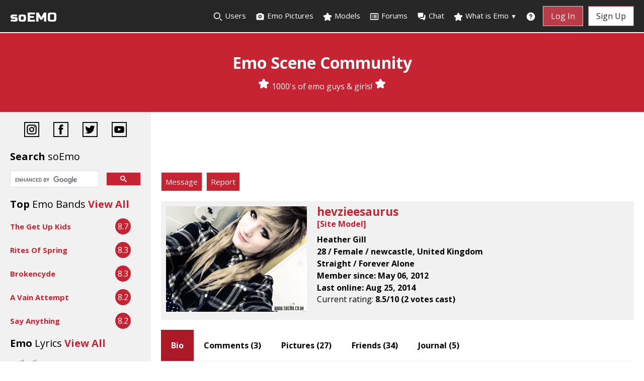

--- FILE ---
content_type: text/html; charset=UTF-8
request_url: https://www.soemo.co.uk/users/hevzieesaurus/
body_size: 269391
content:
<!DOCTYPE html>
<html lang="en">
<head>
    <meta charset="UTF-8" />
    <meta name="description" content="soEmo.co.uk Emo Scene Community - Users - hevzieesaurus - 28 - Female - GB - Emo Boys &amp; Girls Join the Emo Community, create your profile, upload emo pictures &amp; interact with other emos in your area." />
	<meta name="keywords" content="emo, emos, emo community, emo sites, emo girls, emo guys, emo pictures, emo kids, scene kids, what is emo, emo scene, emo fashion, emo hair, emo music, emo bands, emo lifestyle, emo culture, emo people, emo style, emo clothes, emo pics, emo stuff, emo songs, emo lyrics, emo look, scene fashion, so emo, emo forum, emo uk, emos uk, uk emo community, emo stars, im so emo, your so emo, how emo, emo cuts, emo crowd, emo peeps" />
	<meta name="author" content="soEmo" />
	<meta property="og:url" content="https://soemo.co.uk/users/hevzieesaurus/" />
	<meta property="og:type" content="website" />
	<meta property="og:title" content="soEmo.co.uk - Emo Scene Community - Users - hevzieesaurus" />
	<meta property="og:description" content="soEmo.co.uk Emo Scene Community - Users - hevzieesaurus - 28 - Female - GB - Emo Boys &amp; Girls Join the Emo Community, create your profile, upload emo pictures &amp; interact with other emos in your area." />
	<meta property="fb:app_id" content="310339412749969" />
	
    <meta name="viewport" content="width=device-width, initial-scale=1.0" />
    <meta http-equiv="X-UA-Compatible" content="ie=edge" />
    <link href="https://www.soemo.co.uk/include/style.min.css?v=2.5" rel="stylesheet">
    <!--<link
            rel="stylesheet"
            href="https://use.fontawesome.com/releases/v5.8.1/css/all.css"
            integrity="sha384-50oBUHEmvpQ+1lW4y57PTFmhCaXp0ML5d60M1M7uH2+nqUivzIebhndOJK28anvf"
            crossorigin="anonymous"
    />-->
    <!--<script defer src="https://kit.fontawesome.com/f3ccd40569.js" crossorigin="anonymous"></script>-->
    <link rel="preconnect" href="https://fonts.gstatic.com/">
    <!--<link href='https://fonts.googleapis.com/css?family=Open+Sans:400italic,700italic,300,400,700,800' rel='stylesheet' type='text/css' />-->
    <link href="https://fonts.googleapis.com/css2?family=Open+Sans:ital,wght@0,300;0,400;0,700;0,800;1,400;1,700&family=Russo+One&display=swap" rel="stylesheet">
    <!--<link href="https://fonts.googleapis.com/css2?family=Russo+One&display=swap" rel="stylesheet">-->
    
            <link rel="stylesheet" href="https://www.soemo.co.uk/include/lite-yt-embed.min.css" />
        <script src="https://www.soemo.co.uk/include/lite-yt-embed.min.js"></script>
                <script src="https://www.soemo.co.uk/include/lazysizes.min.js" async=""></script>
                <!-- include summernote css/js -->
        <!--<link href="https://cdn.jsdelivr.net/npm/summernote@0.8.18/dist/summernote-lite.min.css" rel="stylesheet">-->
        <link href="https://www.soemo.co.uk/include/summernote-lite.min.css" rel="stylesheet">    
            <style>
        .note-group-select-from-files {
          display: none;
        }
        </style>    
            <!-- Magnific Popup core CSS file -->
        <link rel="stylesheet" href="https://www.soemo.co.uk/include/magnific-popup/magnific-popup.min.css">
        <!--<link href='include/rating/fontawesome-stars.css' rel='stylesheet' type='text/css'>-->
        <link href='https://www.soemo.co.uk/include/rating/fontawesome-stars-o.min.css' rel='stylesheet' type='text/css'>    
    <link href="https://www.soemo.co.uk/feeds/index.xml" rel="alternate" type="application/rss+xml" title="soEmo.co.uk" /> 
    <title>soEmo.co.uk - Emo Scene Community - Users - hevzieesaurus</title>
    
    <!-- Google Analytics -->
	<script>
	    (function(i,s,o,g,r,a,m){i['GoogleAnalyticsObject']=r;i[r]=i[r]||function(){
	    (i[r].q=i[r].q||[]).push(arguments)},i[r].l=1*new Date();a=s.createElement(o),
	    m=s.getElementsByTagName(o)[0];a.async=1;a.src=g;m.parentNode.insertBefore(a,m)
	    })(window,document,'script','//www.google-analytics.com/analytics.js','ga');

	    ga('create', 'UA-2220052-3', 'auto');  // Replace with your property ID.
	    ga('send', 'pageview');

        function fbEvent(action) {
          // Add this to a button's onclick handler
          FB.AppEvents.logEvent(action);
        }
	</script>
	<!-- Google tag (gtag.js) -->
    <script async src="https://www.googletagmanager.com/gtag/js?id=G-EFH8CSYFQG"></script>
    <script>
      window.dataLayer = window.dataLayer || [];
      function gtag(){dataLayer.push(arguments);}
      gtag('js', new Date());

      gtag('config', 'G-EFH8CSYFQG');
    </script>

    <!--<script async src="//pagead2.googlesyndication.com/pagead/js/adsbygoogle.js"></script>
    <script>
         (adsbygoogle = window.adsbygoogle || []).push({
              google_ad_client: "ca-pub-1058152156580355",
              enable_page_level_ads: true
         });
    </script>-->
    
      
    
          
</head>

<body>
    <script>
      window.fbAsyncInit = function() {
        FB.init({
          appId      : '1533112493729842',
          cookie     : true,
          xfbml      : true,
          version    : 'v2.8'
        });
        FB.AppEvents.logPageView();   
      };

      (function(d, s, id){
         var js, fjs = d.getElementsByTagName(s)[0];
         if (d.getElementById(id)) {return;}
         js = d.createElement(s); js.id = id;
         js.src = "//connect.facebook.net/en_US/sdk.js";
         fjs.parentNode.insertBefore(js, fjs);
       }(document, 'script', 'facebook-jssdk'));
    </script>
    
    <button onclick="topFunction()" id="scroll-to-top" title="Go to top">Top</button>    
    <nav class="nav nav--pinned">
        <ul class="menu">
            <li class="logo"><a href="https://www.soemo.co.uk" title="Emo Community Scene Emo Guys and Girls">soEMO</a></li>
                
            <li class="item"><a href="https://www.soemo.co.uk/browse.php" title="Find other emos"><!--<i class="fa fa-search"></i>--><svg class="w-[20px] h-[20px] text-gray-800 dark:text-white" aria-hidden="true" xmlns="http://www.w3.org/2000/svg" width="24" height="24" fill="none" viewBox="0 0 24 24">
  <path stroke="currentColor" stroke-linecap="round" stroke-width="2" d="m21 21-3.5-3.5M17 10a7 7 0 1 1-14 0 7 7 0 0 1 14 0Z"/>
</svg><span>Search</span> Users</a></li>
            <li class="item"><a href="https://www.soemo.co.uk/emo_pictures.php" title="Emo Pictures"><!--<i class="fas fa-camera" ></i>--><svg aria-hidden="true" xmlns="http://www.w3.org/2000/svg" width="24" height="24" fill="currentColor" viewBox="0 0 24 24">
  <path fill-rule="evenodd" d="M7.5 4.586A2 2 0 0 1 8.914 4h6.172a2 2 0 0 1 1.414.586L17.914 6H19a2 2 0 0 1 2 2v10a2 2 0 0 1-2 2H5a2 2 0 0 1-2-2V8a2 2 0 0 1 2-2h1.086L7.5 4.586ZM10 12a2 2 0 1 1 4 0 2 2 0 0 1-4 0Zm2-4a4 4 0 1 0 0 8 4 4 0 0 0 0-8Z" clip-rule="evenodd"/>
</svg> Emo Pictures</a></li>
            <li class="item"><a href="https://www.soemo.co.uk/emo-scene-models.php" title="Emo Scene Site Models"><!--<i class="fa fa-star"></i>--><svg aria-hidden="true" xmlns="http://www.w3.org/2000/svg" width="24" height="24" fill="currentColor" viewBox="0 0 24 24">
  <path d="M13.849 4.22c-.684-1.626-3.014-1.626-3.698 0L8.397 8.387l-4.552.361c-1.775.14-2.495 2.331-1.142 3.477l3.468 2.937-1.06 4.392c-.413 1.713 1.472 3.067 2.992 2.149L12 19.35l3.897 2.354c1.52.918 3.405-.436 2.992-2.15l-1.06-4.39 3.468-2.938c1.353-1.146.633-3.336-1.142-3.477l-4.552-.36-1.754-4.17Z"/>
</svg>
 Models</a></li>
            <li class="item"><a href="https://www.soemo.co.uk/forums/" title="Emo Scene Forums"><!--<i class="fa fa-list-alt"></i>--><svg aria-hidden="true" xmlns="http://www.w3.org/2000/svg" width="24" height="24" fill="none" viewBox="0 0 24 24">
  <path stroke="currentColor" stroke-linecap="round" stroke-linejoin="round" stroke-width="2" d="M11 9h6m-6 3h6m-6 3h6M6.996 9h.01m-.01 3h.01m-.01 3h.01M4 5h16a1 1 0 0 1 1 1v12a1 1 0 0 1-1 1H4a1 1 0 0 1-1-1V6a1 1 0 0 1 1-1Z"/>
</svg>
 <span>Emo</span> Forums</a></li>
            <li class="item"><a href="https://www.soemo.co.uk/chat/" title="Emo Scene Chat"><!--<i class="fas fa-comments"></i>--><svg aria-hidden="true" xmlns="http://www.w3.org/2000/svg" width="24" height="24" fill="currentColor" viewBox="0 0 24 24">
  <path fill-rule="evenodd" d="M4 3a1 1 0 0 0-1 1v8a1 1 0 0 0 1 1h1v2a1 1 0 0 0 1.707.707L9.414 13H15a1 1 0 0 0 1-1V4a1 1 0 0 0-1-1H4Z" clip-rule="evenodd"/>
  <path fill-rule="evenodd" d="M8.023 17.215c.033-.03.066-.062.098-.094L10.243 15H15a3 3 0 0 0 3-3V8h2a1 1 0 0 1 1 1v8a1 1 0 0 1-1 1h-1v2a1 1 0 0 1-1.707.707L14.586 18H9a1 1 0 0 1-.977-.785Z" clip-rule="evenodd"/>
</svg>
 <span>Emo</span> Chat</a></li>
            <li class="item has-submenu">
                <a tabindex="0"><!--<i class="fa fa-star"></i>--><svg aria-hidden="true" xmlns="http://www.w3.org/2000/svg" width="24" height="24" fill="currentColor" viewBox="0 0 24 24">
  <path d="M13.849 4.22c-.684-1.626-3.014-1.626-3.698 0L8.397 8.387l-4.552.361c-1.775.14-2.495 2.331-1.142 3.477l3.468 2.937-1.06 4.392c-.413 1.713 1.472 3.067 2.992 2.149L12 19.35l3.897 2.354c1.52.918 3.405-.436 2.992-2.15l-1.06-4.39 3.468-2.938c1.353-1.146.633-3.336-1.142-3.477l-4.552-.36-1.754-4.17Z"/>
</svg> What is Emo <div class="more">&#9660;</div></a> 
                <ul class="submenu">
                    <li class="subitem"><a href="https://www.soemo.co.uk/emo.php" title="What Is Emo">Introduction</a></li>
                    <li class="subitem"><a href="https://www.soemo.co.uk/emo%20music.php" title="Emo Music, Emo bands">Emo Music</a></li>
                    <li class="subitem"><a href="https://www.soemo.co.uk/emo%20fashion.php" title="Emo Fashion, Emo Style">Emo Fashion &amp; Style</a></li>
                    <li class="subitem"><a href="https://www.soemo.co.uk/emo%20lifestyle.php" title="Emo Lifestyle, Culture">Emo Lifestyle &amp; Culture</a></li>
                    <li class="subitem"><a href="https://www.soemo.co.uk/scene-kids.php" title="Scene kids, emo scene">Scene Kids</a></li>
                </ul>
            </li>
            <li class="item mobile"><a href="https://www.soemo.co.uk/view_bands.php" title="Emo Bands">Emo Bands</a></li>
            <li class="item mobile"><a href="https://www.soemo.co.uk/view_lyrics.php" title="Emo Lyrics">Emo Lyrics</a></li>
            <li class="item mobile"><a href="https://altdating.co.uk" target="_blank" title="Emo Alternative Dating">Dating</a></li>
            <li class="item last"><a href="https://www.soemo.co.uk/help.php" title="Help Online Safety and Reporting"><!--<i class="fa fa-question-circle"></i>--><svg aria-hidden="true" xmlns="http://www.w3.org/2000/svg" width="24" height="24" fill="currentColor" viewBox="0 0 24 24">
  <path fill-rule="evenodd" d="M2 12C2 6.477 6.477 2 12 2s10 4.477 10 10-4.477 10-10 10S2 17.523 2 12Zm9.008-3.018a1.502 1.502 0 0 1 2.522 1.159v.024a1.44 1.44 0 0 1-1.493 1.418 1 1 0 0 0-1.037.999V14a1 1 0 1 0 2 0v-.539a3.44 3.44 0 0 0 2.529-3.256 3.502 3.502 0 0 0-7-.255 1 1 0 0 0 2 .076c.014-.398.187-.774.48-1.044Zm.982 7.026a1 1 0 1 0 0 2H12a1 1 0 1 0 0-2h-.01Z" clip-rule="evenodd"/>
</svg>
 <span>Help</span></a></li>
            <li class="item mobile"><a href="https://www.soemo.co.uk/search-results.php" title="Search"><!--<i class="fa fa-search"></i>--><svg class="w-[20px] h-[20px] text-gray-800 dark:text-white" aria-hidden="true" xmlns="http://www.w3.org/2000/svg" width="24" height="24" fill="none" viewBox="0 0 24 24">
  <path stroke="currentColor" stroke-linecap="round" stroke-width="2" d="m21 21-3.5-3.5M17 10a7 7 0 1 1-14 0 7 7 0 0 1 14 0Z"/>
</svg> Search Site</a></li>
                            <li class="item button"><a href="https://www.soemo.co.uk/login.php">Log In</a></li>
                <li class="item button secondary"><a href="https://www.soemo.co.uk/register.php" onclick="fbEvent('register')">Sign Up</a></li>
                            <li class="toggle"><a href="#" aria-label="Dropdown menu"><!--<i class="fas fa-bars"></i>--><svg aria-hidden="true" xmlns="http://www.w3.org/2000/svg" width="24" height="24" fill="none" viewBox="0 0 24 24">
  <path stroke="currentColor" stroke-linecap="round" stroke-width="2" d="M5 7h14M5 12h14M5 17h14"/>
</svg>
</a></li>    
        </ul>
    </nav>

    <div class="header">
                    <h1>Emo Scene Community</h1>
            <p><!--<i class="fa fa-star" aria-hidden="true"></i>--><svg aria-hidden="true" xmlns="http://www.w3.org/2000/svg" width="24" height="24" fill="currentColor" viewBox="0 0 24 24">
  <path d="M13.849 4.22c-.684-1.626-3.014-1.626-3.698 0L8.397 8.387l-4.552.361c-1.775.14-2.495 2.331-1.142 3.477l3.468 2.937-1.06 4.392c-.413 1.713 1.472 3.067 2.992 2.149L12 19.35l3.897 2.354c1.52.918 3.405-.436 2.992-2.15l-1.06-4.39 3.468-2.938c1.353-1.146.633-3.336-1.142-3.477l-4.552-.36-1.754-4.17Z"/>
</svg> 1000's of emo guys &amp; girls! <!--<i class="fa fa-star" aria-hidden="true"></i>--><svg aria-hidden="true" xmlns="http://www.w3.org/2000/svg" width="24" height="24" fill="currentColor" viewBox="0 0 24 24" >
  <path d="M13.849 4.22c-.684-1.626-3.014-1.626-3.698 0L8.397 8.387l-4.552.361c-1.775.14-2.495 2.331-1.142 3.477l3.468 2.937-1.06 4.392c-.413 1.713 1.472 3.067 2.992 2.149L12 19.35l3.897 2.354c1.52.918 3.405-.436 2.992-2.15l-1.06-4.39 3.468-2.938c1.353-1.146.633-3.336-1.142-3.477l-4.552-.36-1.754-4.17Z"/>
</svg></p>
            <div id="social-icons-top">
                <a href="https://www.instagram.com/soemo.co.uk/" aria-label="Instagram"><img src="https://www.soemo.co.uk/images/instagram-icon.png" width="30" height="30" alt=""></a> <a href="https://www.facebook.com/groups/xsoemox/" aria-label="Facebook"><img src="https://www.soemo.co.uk/images/facebook-icon.png" width="30" height="30" alt=""></a> <a href="https://twitter.com/xemosx" aria-label="Twitter"><img src="https://www.soemo.co.uk/images/twitter-icon.png" width="30" height="30" alt=""></a> <a href="https://www.youtube.com/c/soemox" aria-label="YouTube"><img src="https://www.soemo.co.uk/images/youtube-icon.png" width="30" height="30" alt=""></a>
            </div>
                </div><script type="text/javascript">
function SetCookie(a,b,c){var d=new Date,e=new Date;null!=c&&0!=c||(c=1),e.setTime(d.getTime()+864e5*c),document.cookie=a+"="+escape(b)+";expires="+e.toGMTString()}function ReadCookie(a){var b=" "+document.cookie,c=b.indexOf(" "+a+"=");if(c==-1&&(c=b.indexOf(";"+a+"=")),c==-1||""==a)return"";var d=b.indexOf(";",c+1);return d==-1&&(d=b.length),unescape(b.substring(c+a.length+2,d))}var now=new Date,time_zone_offset=ReadCookie("time_zone_offset"),time_zone_dst=ReadCookie("time_zone_dst");""==time_zone_offset&&SetCookie("time_zone_offset",now.getTimezoneOffset(),365);var d1=new Date,d2=new Date;d1.setDate(1),d1.setMonth(1),d2.setDate(1),d2.setMonth(7),parseInt(d1.getTimezoneOffset())==parseInt(d2.getTimezoneOffset())?""==time_zone_dst&&SetCookie("time_zone_dst","0",365):parseInt(d1.getTimezoneOffset())==parseInt(now.getTimezoneOffset())?""==time_zone_dst&&SetCookie("time_zone_dst","0",365):""==time_zone_dst&&SetCookie("time_zone_dst","1",365);
</script>

<style>
    #one-content ul, #one-content ol {
        margin: 20px 0 20px 30px;
    }
    ul.actions {
        border-top: 1px dashed #aaa;
        padding-top: 10px;
        margin-top: 20px;
    }
    
    .slide-messages .pic-popup__info {
        margin-left: 0;
    }
    
    #messages_from_outer, #comments_outer, #pic_comments_outer, #journal_outer, #journal_comments_outer {
        margin-bottom: 1.25rem;
    }
    
    textarea {
        min-height: 100px;
    }
    
    input[type="submit"] {
        font-weight: bold;
    }
    
    .slide-profile-comments form {
        padding: 1.25rem 0;
    }
    
    .slide-journal-comments .pic-popup__pic {
        background-color: white;
        padding:10px;
    }                                                
</style>

<div class="row">
    <div class="side">
    <div id="social-icons">
        <a href="https://www.instagram.com/soemo.co.uk/" aria-label="Instagram"><img src="https://www.soemo.co.uk/images/instagram-icon.png" width="30" height="30" alt=""></a> <a href="https://www.facebook.com/groups/xsoemox/" aria-label="Facebook"><img src="https://www.soemo.co.uk/images/facebook-icon.png" width="30" height="30" alt=""></a> <a href="https://twitter.com/xemosx" aria-label="Twitter"><img src="https://www.soemo.co.uk/images/twitter-icon.png" width="30" height="30" alt=""></a> <a href="https://www.youtube.com/c/soemox" aria-label="YouTube"><img src="https://www.soemo.co.uk/images/youtube-icon.png" width="30" height="30" alt=""></a>
    </div>
    
    <h2>Search <span class="light">soEmo</span></h2>

    
    <!-- Google Custom Search -->
    <script async src="https://cse.google.com/cse.js?cx=d31ee040ebf868ff1"></script>
    <div class="gcse-searchbox-only"></div>					
							
    <h2>Top <span class="light">Emo Bands</span>
		<a href="https://www.soemo.co.uk/view_bands.php" title="Emo Scene Bands">View All</a>
    </h2>
    
            <div class="band">
            <div class="band__description">
                <span class="band__name"><a href="https://www.myspace.com/thegetupkids">The Get Up Kids</a></span>
            </div>
            <div class="band__rating">
				8.7            </div>
        </div>
                <div class="band">
            <div class="band__description">
                <span class="band__name"><a href="https://www.myspace.com/ritesofspringmusic">Rites Of Spring</a></span>
            </div>
            <div class="band__rating">
				8.3            </div>
        </div>
                <div class="band">
            <div class="band__description">
                <span class="band__name"><a href="https://www.myspace.com/brokencyde">Brokencyde</a></span>
            </div>
            <div class="band__rating">
				8.3            </div>
        </div>
                <div class="band">
            <div class="band__description">
                <span class="band__name"><a href="https://www.myspace.com/avainattempt">A Vain Attempt</a></span>
            </div>
            <div class="band__rating">
				8.2            </div>
        </div>
                <div class="band">
            <div class="band__description">
                <span class="band__name"><a href="https://www.sayanythingmusic.com">Say Anything</a></span>
            </div>
            <div class="band__rating">
				8.2            </div>
        </div>
                            
  
    <h2>Emo <span class="light">Lyrics</span>
		<a href="https://www.soemo.co.uk/view_lyrics.php">View All</a>
    </h2>
    
    <blockquote class="lyrics">She dreams of the day she won&#039;t have to cry herself to sleep staring at the scars on her wrist she knows this Is not who she wants to be        <span>Beneath the skin, by <a href="https://www.soemo.co.uk/view_lyrics.php?band=Memphis Mayfire">Memphis Mayfire</a></span>
    </blockquote>    

    <!--<div class="fakeimg">Ad Banner</div>-->
    </div>    <div class="main">
        <!--<div class="fakeimg desktop-banner">Ad Banner</div>-->
        <div class="ad-banner" style="margin: 0 0 0.625rem;">
            <script async src="https://pagead2.googlesyndication.com/pagead/js/adsbygoogle.js"></script>
            <ins class="adsbygoogle lrg-leaderboard"
                 style="display:block"
                 data-ad-client="ca-pub-1058152156580355"
                 data-ad-slot="9887185384"></ins>
            <script>
                 (adsbygoogle = window.adsbygoogle || []).push({});
            </script>
        </div>
                <div id="notification2"></div>
        <ul class="profile-actions">
            			<li><a href="#messages" class="reply wide open-messages" data-id="17271" data-slideid="0" title="Send Message">Message</a></li>
            
                        <li><a href="https://www.soemo.co.uk/users/report-user.php?id=17271">Report</a></li>
            
                    </ul>

        <div id="messages" class="mfp-hide">            <div class="slide-messages" id="slide0" data-slideid="0" data-id="17271">
                <div class="pic-popup">
                    <div class="pic-popup__info">
                        <h3 id="messages_from17271">Messages (<a href="#new-message" class="reply" title="Message">Reply</a>)</h3>
                        <div id="messages_from_outer">
                            <div id="messages_from_inner" class="users">
                                <div id="mf17271">
                                                                    </div>
                            </div>
                        </div>
                        
                        <div id="notification"></div>
                        <progress class="hidden"></progress>
                        <div class="content-container">
                            <form action="https://www.soemo.co.uk/users/post-message.php" method="post">
                                <ul class="flex-outer">
                                    <li class="editor">
                                        <label for="message17271" id="new-message">Message*</label>
                                        <textarea id="message17271" placeholder="Enter Message Here..." name="message" class="message_content" required></textarea>
                                                                            </li>
                                    
                                    <li>
                                        <input type="hidden" name="message_id" class="message_id" value="17271" />
                                        <input type="hidden" name="to_user" id="to_user17271" value="17271" />
                                        <!--<input type="hidden" name="csrf" id="csrf_token" value=""/>-->
                                        <input type="hidden" name="csrf" id="csrf_token_reply17271" value="5f7c076002602da5e4606dc599b361794c20726661ac10c4851dd61125f6dca9"/>
                                        <!--<button type="submit" name="submit" value="submit">Comment</button>-->
                                        <input class="post-message" type="submit" value="Send Message" class="button" data-id="17271" />
                                    </li>
                                </ul>
                            </form>
                        </div>
                    </div>
                </div>
            </div>
        </div>
            
        <div class="post" id="profile-header">
            <div class="post__avatar">
                <!--<img src="https://www.soemo.co.uk/images/models/lillaxelina/lrg_emo-scene-models-8272ed8361b870523a.jpg" alt="">-->
                <a href="#gallery1" data-slideid="0" class="open-gallery-link"><img src="https://soemo.co.uk/users/hevzieesaurus/emo_girls_11c9d58bf376b4e6b8adf1.jpg" alt="soEmo.co.uk - Emo Kids - hevzieesaurus" /></a>            </div>
            <div class="post__description">
                <h1 class="post__name">hevzieesaurus                <br><span> [<a href="https://www.soemo.co.uk/emo-scene-model.php?user=hevzieesaurus&amp;id=670">Site Model</a>] </span>
                </h1>
                <p class="post__details">
                    Heather Gill<br>
                    28 / Female / newcastle, United Kingdom<br>
                    Straight                     /                     Forever Alone                                        <br>
                    Member since: 
                    May 06, 2012<br>                    
                    Last online: 
                    Aug 25, 2014<noscript></noscript>                </p>
                
                <ul class="post__social ft-social-list">
                                </ul>

                                <div class="stars stars-fontawesome-o ">
                    <select class='rating' data-id='rating_17271' name="rating" data-current-rating="8.5" autocomplete="off">
                        <option value=""></option>
                        <option value="1">1</option>
                        <option value="2">2</option>
                        <option value="3">3</option>
                        <option value="4">4</option>
                        <option value="5">5</option>
                        <option value="6">6</option>
                        <option value="7">7</option>
                        <option value="8">8</option>
                        <option value="9">9</option>
                        <option value="10">10</option>
                    </select>
                    <span class="current-rating">
                        Current rating: <span id='avgrating_17271'>8.5/10 (2 votes cast)</span>
                    </span>
                    <span class="title your-rating hidden">
                        You have rated hevzieesaurus  <span class="value"></span>
                    </span>
                </div>
            </div>
        </div> <!-- end profile-header -->
            
        <style>
        #profile-header .post__name span {
            font-size:1rem;
            /*white-space: nowrap;*/
        }
        #profile-header .post__avatar {
            width: 300px;
        }
        #profile-header .post__description {
            align-self: auto;
        }
        .post__avatar img {
            width: auto;
            max-height: 280px;
            max-width: 280px;
        }
        .tabs__content {
            overflow-wrap: anywhere;
        }
        .tabs__content h2.bio-heading {
            background-color: #ad1927;
            padding: 5px 10px;
            color: #fff;
            font-size: 1.1rem;
        }
        .tabs__content h2.bio-heading:not(:first-child) {
            margin-top: .9375rem;
        }
        .tabs__content img, .tabs__content table {
            max-width: 100%!important;
        }
        @media screen and (max-width: 992px) {
            .tabs__content table {
                width: 100% !important;
            }
        }
        .close-tab {
            display: none;
            width: 100%;
            text-align: right;
            float: right;
            font-size: 1.5rem;
            margin-top: -20px;
        }
        .close-tab input {
            opacity: 0;
            width: 30px;
        }
        @media (max-width: 480px) {
            .close-tab {
                display: inline-block;
            }
        }
        </style>
        
        <div class="tabs">
            <input type="radio" class="tabs__input" name="tab" id="one-tab" checked>
            <label for="one-tab" class="tabs__tab">Bio</label>
            <div class="tabs__content" id="one-content">
            <div class="close-tab"><input type="radio" name="tab" /><label>x</label></div>
                <h2 class="bio-heading">About Me</h2>
                <font color="#3366ff" size="6"><b><i><u>Hi everyone.</u></i></b></font><div><font size="6"><b><i><font color="#ff0000">I'm heather, most people call me Hevraawr of hevzieesaurus.</font></i></b></font></div><div><font size="6" color="#ff6600"><b><i>I'm a singer and in a band called Shattered dreams which is a deathcore metal and alternative rock band.</i></b></font></div><div><font size="6" color="#6633ff"><b><i>I have one tattoo (black and white skull) and I only have my snake bites, angels, bridge piercing, belly and septum piercing now. (the rest have healed but I've had 17 done.) </i></b></font></div><div><font size="6" color="#33cc00"><b><i>I'm an alternative model and hopefully going to upload the photos when I've received them off the photographer</i></b></font></div><div><font size="6" color="#cc33cc"><b><i>I'm never really on this, it's only a few times a month when I feel like to but I'm always on facebook so I'll happily add anyone :)</i></b></font></div><div><font color="#3366ff" size="6"><b><i><br /></i></b></font></div><div><font color="#3366ff" size="6"><b><i>Anything else you wish to know, don't be scared to ask :) </i></b></font></div><div><font color="#3366ff" size="6"><b><i><br /></i></b></font></div>                
                <h2 class="bio-heading">Favourite Music</h2>
                
                    Bring me the horizon, lost prophets, attack attack, yashin, black veil brides, blood on the dance floor, rise to remain, rise against.                                        

                
                <h2 class="bio-heading">Favourite Films / TV / Books</h2>
                                                
                <h2 class="bio-heading">Education / Occupation</h2>
                                
                <h2 class="bio-heading">Who I'd Like To Meet</h2>
                            </div>

            <input type="radio" class="tabs__input" name="tab" id="two-tab">
            <label for="two-tab" class="tabs__tab" id="comments_tab">Comments (<span>3</span>)</label>
            <div class="tabs__content" id="two-content">
                <div class="close-tab"><input type="radio" name="tab" /><label>x</label></div>
                <h2 id="comments">Comments (<a href="#profile_comment_form" class="reply" title="Post reply">Add Comment</a>)</h2>
                <div id="notification-comments"></div>
                <div id="comments_outer">
                    <div id="comments_inner" class="users">
                    <div class="pagination">Total Profile Comments: <strong>3</strong></div>                                    <div class="post" id="post108946">
                                        <div class="post__avatar">
                                                            <div>
            <a href="https://www.soemo.co.uk/users/xXeMoRaCeRXx" aria-label="xXeMoRaCeRXx"><img src="/users/xXeMoRaCeRXx/thumb_emo_guys_c5fd2379ee5ab772a350cf.jpg" alt="Emo Pictures - xXeMoRaCeRXx" /></a>
        </div>
        <a href="https://www.soemo.co.uk/users/xXeMoRaCeRXx/" aria-label="xXeMoRaCeRXx">xXeMoRaCeRXx</a><br>                                        </div>
                                        <div class="post__description">
                                            <div class="author-meta">
                                                <span class="name">
                                                    Jun 07 2012, 06:35 AM				                                </span>
                                            </div>
                                    
                                            <form action="https://www.soemo.co.uk/users/edit-profile-comment.php?id=108946" method="post">
                                                <div id="i108946"><b>Happy Birthday!</b> Hope you have a great day :]</div>
                                                <input type="hidden" name="csrf" id="csrf_token108946" value="8c5e1f87f36dd551c72a5cf36c927beb4e35bf68d6ad2d52ec49494b71703b7d"/>
                                                <input id="s108946" type="submit" value="Update" class="savePost hidden btn-text" /> 
                                                    <button id="c108946" type="reset" value="Reset" class="reset hidden btn-text">Cancel</button>
                                            </form>
                                                                                    </div>
                                    </div>
                                                                        <div class="post" id="post107245">
                                        <div class="post__avatar">
                                                            <div>
            <a href="https://www.soemo.co.uk/users/xXeMoRaCeRXx" aria-label="xXeMoRaCeRXx"><img src="/users/xXeMoRaCeRXx/thumb_emo_guys_c5fd2379ee5ab772a350cf.jpg" alt="Emo Pictures - xXeMoRaCeRXx" /></a>
        </div>
        <a href="https://www.soemo.co.uk/users/xXeMoRaCeRXx/" aria-label="xXeMoRaCeRXx">xXeMoRaCeRXx</a><br>                                        </div>
                                        <div class="post__description">
                                            <div class="author-meta">
                                                <span class="name">
                                                    May 06 2012, 08:31 AM				                                </span>
                                            </div>
                                    
                                            <form action="https://www.soemo.co.uk/users/edit-profile-comment.php?id=107245" method="post">
                                                <div id="i107245">Heya hevzieesaurus welcome to <a href="https://www.soemo.co.uk" title="Emo Community Scene">soEmo.co.uk</a>

Please fill out your profile and add some pics when you get the chance. Even create a journal if you like...

Find other members using the <a href="https://www.soemo.co.uk/browse.php">Browse feature</a>.

View 1000s of emo scene girls and guys pics in the <a href="https://www.soemo.co.uk/emo_pictures.php">Emo Pictures</a> and <a href="https://www.soemo.co.uk/emo-scene-models.php">Site Models</a> sections.

Check out the popular <a href="https://www.soemo.co.uk/forums">Emo Forums</a> and <a href="https://www.soemo.co.uk/chat">Emo Chat</a>.

Learn all about emo scene music, fashion and lifestyle in the <a href="https://www.soemo.co.uk/emo.php">What is Emo</a> section.

The site is still in development so if you have any suggestions or problems please email info@soemo.co.uk or check out the <a href="https://www.soemo.co.uk/help.php">help</a> section.

-Matt</div>
                                                <input type="hidden" name="csrf" id="csrf_token107245" value="11ad220dfd796378f2b3eee6ce2cbae5c7b3a0bd547854b778dfc1e69cbfb9a7"/>
                                                <input id="s107245" type="submit" value="Update" class="savePost hidden btn-text" /> 
                                                    <button id="c107245" type="reset" value="Reset" class="reset hidden btn-text">Cancel</button>
                                            </form>
                                                                                    </div>
                                    </div>
                                                                        <div class="post" id="post107246">
                                        <div class="post__avatar">
                                                            <div>
            <a href="https://www.soemo.co.uk/users/xXeMoRaCeRXx" aria-label="xXeMoRaCeRXx"><img src="/users/xXeMoRaCeRXx/thumb_emo_guys_c5fd2379ee5ab772a350cf.jpg" alt="Emo Pictures - xXeMoRaCeRXx" /></a>
        </div>
        <a href="https://www.soemo.co.uk/users/xXeMoRaCeRXx/" aria-label="xXeMoRaCeRXx">xXeMoRaCeRXx</a><br>                                        </div>
                                        <div class="post__description">
                                            <div class="author-meta">
                                                <span class="name">
                                                    May 06 2012, 07:34 AM				                                </span>
                                            </div>
                                    
                                            <form action="https://www.soemo.co.uk/users/edit-profile-comment.php?id=107246" method="post">
                                                <div id="i107246">Thanks for the add :]</div>
                                                <input type="hidden" name="csrf" id="csrf_token107246" value="f1394928a8d6abf812db7bf95a67ca5383a25adeba71a71bcc0bd868db6d28bb"/>
                                                <input id="s107246" type="submit" value="Update" class="savePost hidden btn-text" /> 
                                                    <button id="c107246" type="reset" value="Reset" class="reset hidden btn-text">Cancel</button>
                                            </form>
                                                                                    </div>
                                    </div>
                                    <div id="profile-comments" class="mfp-hide">                                        <div class="slide-profile-comments" data-slideid="0" data-id="30">                                             <div id="notification"></div>
	                                        <progress class="hidden"></progress>
                                            <form action="https://www.soemo.co.uk/users/post-profile-comment.php" method="post">
                                                <ul class="flex-outer">
                                                    <li class="editor">
                                                        <label for="profile_comment108946" id="new-reply108946">Reply*</label>
                                                        <textarea id="profile_comment108946" placeholder="Enter Reply Here..." name="comment" class="profile_comment_content " required></textarea>
                                                        <span class="form-info">Please note: Comments soEmo.co.uk considers to be totally unrelated spam will be removed.</span>
                                                                                                            </li>
                                                    
                                                    <li>
                                                                                                                <input type="hidden" name="to_user" id="to_user108946" value="30" />
                                                        <input type="hidden" name="csrf" id="csrf_token_reply108946" value="95b595b43ca13acf9998cace708717a853c6cf35b1b5ab84fd0ce335206bcbc3"/>
                                                                                                                <input type="submit" value="Submit" class="post-profile-comment button" data-id="108946" />
                                                    </li>
                                                </ul>
                                            </form>
                                        </div>
                                                                                <div class="slide-profile-comments" data-slideid="1" data-id="30">                                             <div id="notification"></div>
	                                        <progress class="hidden"></progress>
                                            <form action="https://www.soemo.co.uk/users/post-profile-comment.php" method="post">
                                                <ul class="flex-outer">
                                                    <li class="editor">
                                                        <label for="profile_comment107245" id="new-reply107245">Reply*</label>
                                                        <textarea id="profile_comment107245" placeholder="Enter Reply Here..." name="comment" class="profile_comment_content " required></textarea>
                                                        <span class="form-info">Please note: Comments soEmo.co.uk considers to be totally unrelated spam will be removed.</span>
                                                                                                            </li>
                                                    
                                                    <li>
                                                                                                                <input type="hidden" name="to_user" id="to_user107245" value="30" />
                                                        <input type="hidden" name="csrf" id="csrf_token_reply107245" value="95b595b43ca13acf9998cace708717a853c6cf35b1b5ab84fd0ce335206bcbc3"/>
                                                                                                                <input type="submit" value="Submit" class="post-profile-comment button" data-id="107245" />
                                                    </li>
                                                </ul>
                                            </form>
                                        </div>
                                                                                <div class="slide-profile-comments" data-slideid="2" data-id="30">                                             <div id="notification"></div>
	                                        <progress class="hidden"></progress>
                                            <form action="https://www.soemo.co.uk/users/post-profile-comment.php" method="post">
                                                <ul class="flex-outer">
                                                    <li class="editor">
                                                        <label for="profile_comment107246" id="new-reply107246">Reply*</label>
                                                        <textarea id="profile_comment107246" placeholder="Enter Reply Here..." name="comment" class="profile_comment_content " required></textarea>
                                                        <span class="form-info">Please note: Comments soEmo.co.uk considers to be totally unrelated spam will be removed.</span>
                                                                                                            </li>
                                                    
                                                    <li>
                                                                                                                <input type="hidden" name="to_user" id="to_user107246" value="30" />
                                                        <input type="hidden" name="csrf" id="csrf_token_reply107246" value="95b595b43ca13acf9998cace708717a853c6cf35b1b5ab84fd0ce335206bcbc3"/>
                                                                                                                <input type="submit" value="Submit" class="post-profile-comment button" data-id="107246" />
                                                    </li>
                                                </ul>
                                            </form>
                                        </div>
                                        </div><div class="pagination">Total Profile Comments: <strong>3</strong></div>                    </div>
                </div>        
                
                <!--<h2 id="new-post">Add Comment</h2>-->
		        
		        	            
	            <div id="notification_add_profile_comment"></div>
	            <progress class="hidden"></progress>

                <form action="https://www.soemo.co.uk/users/post-profile-comment.php" method="post" id="profile_comment_form" style="padding: 1.25rem 0;">
                    <ul class="flex-outer">
                        <li class="editor">
                            <label for="profile_comment" id="new-post">Comment*</label>
                            <textarea id="profile_comment" placeholder="Enter Comment Here..." name="comment" class="" required></textarea>
                            <span class="form-info">Please note: Comments soEmo.co.uk considers to be totally unrelated spam will be removed.</span>
                                                    </li>
                        
                        <!--<div id="reload_recaptcha">
                            <input type="hidden" name="recaptcha_response" id="recaptchaResponse">  
                        </div>-->
                        
                        <li>
                            <input type="hidden" name="to_user" id="to_user" value="17271" />
                            <input type="hidden" id="count" name="count" value="3" />
                            <input type="hidden" name="csrf" id="csrf_token" value="b1f7fed8930af82ce35c86de52bf0674b30f19fb376a7dc42db2d5e7d98bc5e2"/>
                            <input type="submit" value="Comment" class="post-profile-comment button" />
                        </li>
                    </ul>
                </form>
            </div>

            <input type="radio" class="tabs__input" name="tab" id="three-tab">
            <label for="three-tab" class="tabs__tab" id="pics_tab">Pictures (<span id="pic-count">27</span>)</label>
            <div class="tabs__content" id="three-content">
                <div class="close-tab"><input type="radio" name="tab" /><label>x</label></div>
                
                <h2 id="pictures">Pictures
                                    </h2>
                <div id="notification-pics"></div>
                                <div id="pics_outer">
	                <div id="pics_inner">

		                <style>
		                #pic_comments_inner {
		                    max-height: 500px;
                            overflow: auto;
                        }
                        .slide, .slide-journal-comments {
                            padding: 20px 60px;
                            background: rgba(255, 255, 255, 0.5);
                            margin: 0 auto;
                            position: relative;
                            width: 70%;
                        }
                        .pic-popup {
                            display: flex;
                            flex-direction: row;
                        }
                        .pic-popup__pic {
                            max-width: 500px;
                            /*flex: 1 0 500px; 500px max pic width and don't shrink so don't use 1 1 500px */
                        }
                        .pic-popup__pic img, .pic-popup__pic iframe {
                            width: 100%;
                            margin: 0.625rem 0;
                        }
                        .pic-popup__info {
                            /*flex: 1 1 100%;*/
                            flex: 1;
                            margin-left: 20px;
                            padding: 20px;
                            background-color: #fff;
                        }
                        .pic-caption {
                            font-weight: bold;
                            margin-bottom: 10px;
                        }
        
                        @media screen and (max-width: 992px) {
                            .slide, .slide-journal-comments {
                                width: 100%;
                                padding: 45px 0 0;
                                background: rgba(255, 255, 255, 1);
                                z-index:1;
                                height:auto;
                                top:0;
                            }
                            .pic-popup {
                                flex-direction: column;
                                align-items: center;
                                /*text-align: center;*/
                            }
                            .pic-popup__info {
                                margin-left:0;
                                padding:10px;
                            }
                            .flex-outer > li > label#new-pic-comment {
                                visibility:hidden;
                            }
                        }
                        </style> 

	                    <div class="pagination">Pages: <span class="active-page">1</span> <a class="page" data-id="pics" href="https://www.soemo.co.uk/users/hevzieesaurus/?page=2">2</a> <a class="page" data-id="pics" href="https://www.soemo.co.uk/users/hevzieesaurus/?page=2">Next</a> <a class="page" data-id="pics" href="https://www.soemo.co.uk/users/hevzieesaurus/?page=2">Last</a>  | Total Profile Pictures: <strong>27</strong></div><ul class="cards">
	                                    <li class="cards__item">

                                            <div class="card" id="p120718">
                                                <a href="#gallery1" data-slideid="0" class="open-gallery-link" data-id="120718">
                                                    <div class="card__image profile-pic lazyload" data-bg="https://www.soemo.co.uk/users/hevzieesaurus/emo_girls_11c9d58bf376b4e6b8adf1.jpg" data-id="p120718" data-mfp-src="https://www.soemo.co.uk/users/hevzieesaurus/emo_girls_11c9d58bf376b4e6b8adf1.jpg"></div>
                                                                                                    </a>
                                                                                            </div>
                                        </li>
	                                    <li class="cards__item">

                                            <div class="card" id="p114471">
                                                <a href="#gallery1" data-slideid="1" class="open-gallery-link" data-id="114471">
                                                    <div class="card__image profile-pic lazyload" data-bg="https://www.soemo.co.uk/users/hevzieesaurus/emo_girls_9d1166811542ea9d245a74.jpg" data-id="p114471" data-mfp-src="https://www.soemo.co.uk/users/hevzieesaurus/emo_girls_9d1166811542ea9d245a74.jpg"></div>
                                                                                                    </a>
                                                                                            </div>
                                        </li>
	                                    <li class="cards__item">

                                            <div class="card" id="p113297">
                                                <a href="#gallery1" data-slideid="2" class="open-gallery-link" data-id="113297">
                                                    <div class="card__image profile-pic lazyload" data-bg="https://www.soemo.co.uk/users/hevzieesaurus/emo_girls_5d72b2cc85cdc523125934.jpg" data-id="p113297" data-mfp-src="https://www.soemo.co.uk/users/hevzieesaurus/emo_girls_5d72b2cc85cdc523125934.jpg"></div>
                                                                                                    </a>
                                                                                            </div>
                                        </li>
	                                    <li class="cards__item">

                                            <div class="card" id="p113110">
                                                <a href="#gallery1" data-slideid="3" class="open-gallery-link" data-id="113110">
                                                    <div class="card__image profile-pic lazyload" data-bg="https://www.soemo.co.uk/users/hevzieesaurus/emo_girls_36f1b0825cef36fa99b086.jpg" data-id="p113110" data-mfp-src="https://www.soemo.co.uk/users/hevzieesaurus/emo_girls_36f1b0825cef36fa99b086.jpg"></div>
                                                                                                    </a>
                                                                                            </div>
                                        </li>
	                                    <li class="cards__item">

                                            <div class="card" id="p112170">
                                                <a href="#gallery1" data-slideid="4" class="open-gallery-link" data-id="112170">
                                                    <div class="card__image profile-pic lazyload" data-bg="https://www.soemo.co.uk/users/hevzieesaurus/emo_girls_a752a757af34da311a7249.jpg" data-id="p112170" data-mfp-src="https://www.soemo.co.uk/users/hevzieesaurus/emo_girls_a752a757af34da311a7249.jpg"></div>
                                                                                                    </a>
                                                                                            </div>
                                        </li>
	                                    <li class="cards__item">

                                            <div class="card" id="p104414">
                                                <a href="#gallery1" data-slideid="5" class="open-gallery-link" data-id="104414">
                                                    <div class="card__image profile-pic lazyload" data-bg="https://www.soemo.co.uk/users/hevzieesaurus/emo_girls_05c42ea151166eefde9ee0.jpg" data-id="p104414" data-mfp-src="https://www.soemo.co.uk/users/hevzieesaurus/emo_girls_05c42ea151166eefde9ee0.jpg"></div>
                                                                                                    </a>
                                                                                            </div>
                                        </li>
	                                    <li class="cards__item">

                                            <div class="card" id="p98028">
                                                <a href="#gallery1" data-slideid="6" class="open-gallery-link" data-id="98028">
                                                    <div class="card__image profile-pic lazyload" data-bg="https://www.soemo.co.uk/users/hevzieesaurus/emo_girls_3a2741beec16294b4416b3.jpg" data-id="p98028" data-mfp-src="https://www.soemo.co.uk/users/hevzieesaurus/emo_girls_3a2741beec16294b4416b3.jpg"></div>
                                                                                                    </a>
                                                                                            </div>
                                        </li>
	                                    <li class="cards__item">

                                            <div class="card" id="p96037">
                                                <a href="#gallery1" data-slideid="7" class="open-gallery-link" data-id="96037">
                                                    <div class="card__image profile-pic lazyload" data-bg="https://www.soemo.co.uk/users/hevzieesaurus/emo_girls_4b26d84bc8b6e7cb3a7dee.jpg" data-id="p96037" data-mfp-src="https://www.soemo.co.uk/users/hevzieesaurus/emo_girls_4b26d84bc8b6e7cb3a7dee.jpg"></div>
                                                                                                    </a>
                                                                                            </div>
                                        </li>
	                                    <li class="cards__item">

                                            <div class="card" id="p94413">
                                                <a href="#gallery1" data-slideid="8" class="open-gallery-link" data-id="94413">
                                                    <div class="card__image profile-pic lazyload" data-bg="https://www.soemo.co.uk/users/hevzieesaurus/emo_girls_ebf2b839ce77efef8fb2ad.jpg" data-id="p94413" data-mfp-src="https://www.soemo.co.uk/users/hevzieesaurus/emo_girls_ebf2b839ce77efef8fb2ad.jpg"></div>
                                                                                                    </a>
                                                                                            </div>
                                        </li>
	                                    <li class="cards__item">

                                            <div class="card" id="p93627">
                                                <a href="#gallery1" data-slideid="9" class="open-gallery-link" data-id="93627">
                                                    <div class="card__image profile-pic lazyload" data-bg="https://www.soemo.co.uk/users/hevzieesaurus/emo_girls_3035de87e8919b37e5a2cf.jpg" data-id="p93627" data-mfp-src="https://www.soemo.co.uk/users/hevzieesaurus/emo_girls_3035de87e8919b37e5a2cf.jpg"></div>
                                                                                                    </a>
                                                                                            </div>
                                        </li>
	                                    <li class="cards__item">

                                            <div class="card" id="p92176">
                                                <a href="#gallery1" data-slideid="10" class="open-gallery-link" data-id="92176">
                                                    <div class="card__image profile-pic lazyload" data-bg="https://www.soemo.co.uk/users/hevzieesaurus/emo_girls_6d4e58223f381516811a73.jpg" data-id="p92176" data-mfp-src="https://www.soemo.co.uk/users/hevzieesaurus/emo_girls_6d4e58223f381516811a73.jpg"></div>
                                                                                                    </a>
                                                                                            </div>
                                        </li>
	                                    <li class="cards__item">

                                            <div class="card" id="p91248">
                                                <a href="#gallery1" data-slideid="11" class="open-gallery-link" data-id="91248">
                                                    <div class="card__image profile-pic lazyload" data-bg="https://www.soemo.co.uk/users/hevzieesaurus/emo_girls_c19e035dcf35ea733ef4a8.jpg" data-id="p91248" data-mfp-src="https://www.soemo.co.uk/users/hevzieesaurus/emo_girls_c19e035dcf35ea733ef4a8.jpg"></div>
                                                                                                    </a>
                                                                                            </div>
                                        </li>
	                                    <li class="cards__item">

                                            <div class="card" id="p91065">
                                                <a href="#gallery1" data-slideid="12" class="open-gallery-link" data-id="91065">
                                                    <div class="card__image profile-pic lazyload" data-bg="https://www.soemo.co.uk/users/hevzieesaurus/emo_girls_54fc42c6ba3f8844fa07dd.png" data-id="p91065" data-mfp-src="https://www.soemo.co.uk/users/hevzieesaurus/emo_girls_54fc42c6ba3f8844fa07dd.png"></div>
                                                                                                    </a>
                                                                                            </div>
                                        </li>
	                                    <li class="cards__item">

                                            <div class="card" id="p86447">
                                                <a href="#gallery1" data-slideid="13" class="open-gallery-link" data-id="86447">
                                                    <div class="card__image profile-pic lazyload" data-bg="https://www.soemo.co.uk/users/hevzieesaurus/emo_girls_3153045562c715d2370354.jpg" data-id="p86447" data-mfp-src="https://www.soemo.co.uk/users/hevzieesaurus/emo_girls_3153045562c715d2370354.jpg"></div>
                                                                                                    </a>
                                                                                            </div>
                                        </li>
	                                    <li class="cards__item">

                                            <div class="card" id="p85522">
                                                <a href="#gallery1" data-slideid="14" class="open-gallery-link" data-id="85522">
                                                    <div class="card__image profile-pic lazyload" data-bg="https://www.soemo.co.uk/users/hevzieesaurus/emo_girls_a75e81a049b0a2d84d9efb.jpg" data-id="p85522" data-mfp-src="https://www.soemo.co.uk/users/hevzieesaurus/emo_girls_a75e81a049b0a2d84d9efb.jpg"></div>
                                                                                                    </a>
                                                                                            </div>
                                        </li>
	                                    <li class="cards__item">

                                            <div class="card" id="p84740">
                                                <a href="#gallery1" data-slideid="15" class="open-gallery-link" data-id="84740">
                                                    <div class="card__image profile-pic lazyload" data-bg="https://www.soemo.co.uk/users/hevzieesaurus/emo_girls_dc5c0bbf4f81e17b65effb.jpg" data-id="p84740" data-mfp-src="https://www.soemo.co.uk/users/hevzieesaurus/emo_girls_dc5c0bbf4f81e17b65effb.jpg"></div>
                                                                                                    </a>
                                                                                            </div>
                                        </li>
	                                    <li class="cards__item">

                                            <div class="card" id="p82732">
                                                <a href="#gallery1" data-slideid="16" class="open-gallery-link" data-id="82732">
                                                    <div class="card__image profile-pic lazyload" data-bg="https://www.soemo.co.uk/users/hevzieesaurus/emo_girls_0ac973a55dbca56b0c5932.jpg" data-id="p82732" data-mfp-src="https://www.soemo.co.uk/users/hevzieesaurus/emo_girls_0ac973a55dbca56b0c5932.jpg"></div>
                                                                                                    </a>
                                                                                            </div>
                                        </li>
	                                    <li class="cards__item">

                                            <div class="card" id="p82118">
                                                <a href="#gallery1" data-slideid="17" class="open-gallery-link" data-id="82118">
                                                    <div class="card__image profile-pic lazyload" data-bg="https://www.soemo.co.uk/users/hevzieesaurus/emo_girls_4352f64501d9ad92937ecf.jpg" data-id="p82118" data-mfp-src="https://www.soemo.co.uk/users/hevzieesaurus/emo_girls_4352f64501d9ad92937ecf.jpg"></div>
                                                                                                    </a>
                                                                                            </div>
                                        </li>
	                                    <li class="cards__item">

                                            <div class="card" id="p76744">
                                                <a href="#gallery1" data-slideid="18" class="open-gallery-link" data-id="76744">
                                                    <div class="card__image profile-pic lazyload" data-bg="https://www.soemo.co.uk/users/hevzieesaurus/emo_girls_c4ac95c243965dd6af0a67.jpg" data-id="p76744" data-mfp-src="https://www.soemo.co.uk/users/hevzieesaurus/emo_girls_c4ac95c243965dd6af0a67.jpg"></div>
                                                                                                    </a>
                                                                                            </div>
                                        </li>
	                                    <li class="cards__item">

                                            <div class="card" id="p75194">
                                                <a href="#gallery1" data-slideid="19" class="open-gallery-link" data-id="75194">
                                                    <div class="card__image profile-pic lazyload" data-bg="https://www.soemo.co.uk/users/hevzieesaurus/emo_girls_b388abcd9497cc878524db.jpg" data-id="p75194" data-mfp-src="https://www.soemo.co.uk/users/hevzieesaurus/emo_girls_b388abcd9497cc878524db.jpg"></div>
                                                                                                    </a>
                                                                                            </div>
                                        </li></ul><div class="pagination">Pages: <span class="active-page">1</span> <a class="page" data-id="pics" href="https://www.soemo.co.uk/users/hevzieesaurus/?page=2">2</a> <a class="page" data-id="pics" href="https://www.soemo.co.uk/users/hevzieesaurus/?page=2">Next</a> <a class="page" data-id="pics" href="https://www.soemo.co.uk/users/hevzieesaurus/?page=2">Last</a>  | Total Profile Pictures: <strong>27</strong></div><div id="gallery1" class="mfp-hide">
                                        <div class="slide" data-slideid="0" data-id="120718">                                             <div class="pic-popup">
                                                <div class="pic-popup__pic">
                                                    <img src="https://www.soemo.co.uk/users/hevzieesaurus/emo_girls_11c9d58bf376b4e6b8adf1.jpg">
                                                </div>
                                                <div class="pic-popup__info">
                                                    <div class="pic-caption">
				                                         - &amp;lt;3				                                    </div>
                                                    <h3 id="pic_comments">Comments (<a href="#new-pic-comment" class="reply" title="Add comment">Add Comment</a>)</h3>
                                                    <div id="pic_comments_outer">
                                                        <div id="pic_comments_inner" class="users">
                                                            <div id="pc120718">
                                                                                                                            </div>
                                                        </div>
                                                    </div>
		        
		                                            	            
	                                                <div id="notification"></div>
	                                                <progress class="hidden"></progress>
                                                    <div class="content-container">
                                                        <form action="https://www.soemo.co.uk/users/post-pic-comment.php" method="post">
                                                            <ul class="flex-outer">
                                                                <li class="editor">
                                                                    <label for="comment120718" id="new-pic-comment">Comment*</label>
                                                                                                                                        <textarea id="comment120718" placeholder="Enter Comment Here..." name="comment" class="pic_comment_content"  required></textarea>
                                                                                                                                    </li>
                                                                
                                                                <li>
                                                                    <input type="hidden" name="pic_id" class="pic_id" value="120718" />
                                                                                                                                        <input class="post-pic-comment" type="submit" value="Comment" class="button" />
                                                                </li>
                                                            </ul>
                                                        </form>
                                                    </div>
                
                                                </div>
                                            </div>
                                        </div> <!-- end slide -->
                                        
                                        <div class="slide" data-slideid="1" data-id="114471">                                             <div class="pic-popup">
                                                <div class="pic-popup__pic">
                                                    <img src="https://www.soemo.co.uk/users/hevzieesaurus/emo_girls_9d1166811542ea9d245a74.jpg">
                                                </div>
                                                <div class="pic-popup__info">
                                                    <div class="pic-caption">
				                                        				                                    </div>
                                                    <h3 id="pic_comments">Comments (<a href="#new-pic-comment" class="reply" title="Add comment">Add Comment</a>)</h3>
                                                    <div id="pic_comments_outer">
                                                        <div id="pic_comments_inner" class="users">
                                                            <div id="pc114471">
                                                                                                                            </div>
                                                        </div>
                                                    </div>
		        
		                                            	            
	                                                <div id="notification"></div>
	                                                <progress class="hidden"></progress>
                                                    <div class="content-container">
                                                        <form action="https://www.soemo.co.uk/users/post-pic-comment.php" method="post">
                                                            <ul class="flex-outer">
                                                                <li class="editor">
                                                                    <label for="comment114471" id="new-pic-comment">Comment*</label>
                                                                                                                                        <textarea id="comment114471" placeholder="Enter Comment Here..." name="comment" class="pic_comment_content"  required></textarea>
                                                                                                                                    </li>
                                                                
                                                                <li>
                                                                    <input type="hidden" name="pic_id" class="pic_id" value="114471" />
                                                                                                                                        <input class="post-pic-comment" type="submit" value="Comment" class="button" />
                                                                </li>
                                                            </ul>
                                                        </form>
                                                    </div>
                
                                                </div>
                                            </div>
                                        </div> <!-- end slide -->
                                        
                                        <div class="slide" data-slideid="2" data-id="113297">                                             <div class="pic-popup">
                                                <div class="pic-popup__pic">
                                                    <img src="https://www.soemo.co.uk/users/hevzieesaurus/emo_girls_5d72b2cc85cdc523125934.jpg">
                                                </div>
                                                <div class="pic-popup__info">
                                                    <div class="pic-caption">
				                                         - i love me tat.				                                    </div>
                                                    <h3 id="pic_comments">Comments (<a href="#new-pic-comment" class="reply" title="Add comment">Add Comment</a>)</h3>
                                                    <div id="pic_comments_outer">
                                                        <div id="pic_comments_inner" class="users">
                                                            <div id="pc113297">
                                                                                                                            </div>
                                                        </div>
                                                    </div>
		        
		                                            	            
	                                                <div id="notification"></div>
	                                                <progress class="hidden"></progress>
                                                    <div class="content-container">
                                                        <form action="https://www.soemo.co.uk/users/post-pic-comment.php" method="post">
                                                            <ul class="flex-outer">
                                                                <li class="editor">
                                                                    <label for="comment113297" id="new-pic-comment">Comment*</label>
                                                                                                                                        <textarea id="comment113297" placeholder="Enter Comment Here..." name="comment" class="pic_comment_content"  required></textarea>
                                                                                                                                    </li>
                                                                
                                                                <li>
                                                                    <input type="hidden" name="pic_id" class="pic_id" value="113297" />
                                                                                                                                        <input class="post-pic-comment" type="submit" value="Comment" class="button" />
                                                                </li>
                                                            </ul>
                                                        </form>
                                                    </div>
                
                                                </div>
                                            </div>
                                        </div> <!-- end slide -->
                                        
                                        <div class="slide" data-slideid="3" data-id="113110">                                             <div class="pic-popup">
                                                <div class="pic-popup__pic">
                                                    <img src="https://www.soemo.co.uk/users/hevzieesaurus/emo_girls_36f1b0825cef36fa99b086.jpg">
                                                </div>
                                                <div class="pic-popup__info">
                                                    <div class="pic-caption">
				                                         - :P				                                    </div>
                                                    <h3 id="pic_comments">Comments (<a href="#new-pic-comment" class="reply" title="Add comment">Add Comment</a>)</h3>
                                                    <div id="pic_comments_outer">
                                                        <div id="pic_comments_inner" class="users">
                                                            <div id="pc113110">
                                                                                                                            </div>
                                                        </div>
                                                    </div>
		        
		                                            	            
	                                                <div id="notification"></div>
	                                                <progress class="hidden"></progress>
                                                    <div class="content-container">
                                                        <form action="https://www.soemo.co.uk/users/post-pic-comment.php" method="post">
                                                            <ul class="flex-outer">
                                                                <li class="editor">
                                                                    <label for="comment113110" id="new-pic-comment">Comment*</label>
                                                                                                                                        <textarea id="comment113110" placeholder="Enter Comment Here..." name="comment" class="pic_comment_content"  required></textarea>
                                                                                                                                    </li>
                                                                
                                                                <li>
                                                                    <input type="hidden" name="pic_id" class="pic_id" value="113110" />
                                                                                                                                        <input class="post-pic-comment" type="submit" value="Comment" class="button" />
                                                                </li>
                                                            </ul>
                                                        </form>
                                                    </div>
                
                                                </div>
                                            </div>
                                        </div> <!-- end slide -->
                                        
                                        <div class="slide" data-slideid="4" data-id="112170">                                             <div class="pic-popup">
                                                <div class="pic-popup__pic">
                                                    <img src="https://www.soemo.co.uk/users/hevzieesaurus/emo_girls_a752a757af34da311a7249.jpg">
                                                </div>
                                                <div class="pic-popup__info">
                                                    <div class="pic-caption">
				                                         - &amp;lt;3				                                    </div>
                                                    <h3 id="pic_comments">Comments (<a href="#new-pic-comment" class="reply" title="Add comment">Add Comment</a>)</h3>
                                                    <div id="pic_comments_outer">
                                                        <div id="pic_comments_inner" class="users">
                                                            <div id="pc112170">
                                                                                                                            </div>
                                                        </div>
                                                    </div>
		        
		                                            	            
	                                                <div id="notification"></div>
	                                                <progress class="hidden"></progress>
                                                    <div class="content-container">
                                                        <form action="https://www.soemo.co.uk/users/post-pic-comment.php" method="post">
                                                            <ul class="flex-outer">
                                                                <li class="editor">
                                                                    <label for="comment112170" id="new-pic-comment">Comment*</label>
                                                                                                                                        <textarea id="comment112170" placeholder="Enter Comment Here..." name="comment" class="pic_comment_content"  required></textarea>
                                                                                                                                    </li>
                                                                
                                                                <li>
                                                                    <input type="hidden" name="pic_id" class="pic_id" value="112170" />
                                                                                                                                        <input class="post-pic-comment" type="submit" value="Comment" class="button" />
                                                                </li>
                                                            </ul>
                                                        </form>
                                                    </div>
                
                                                </div>
                                            </div>
                                        </div> <!-- end slide -->
                                        
                                        <div class="slide" data-slideid="5" data-id="104414">                                             <div class="pic-popup">
                                                <div class="pic-popup__pic">
                                                    <img src="https://www.soemo.co.uk/users/hevzieesaurus/emo_girls_05c42ea151166eefde9ee0.jpg">
                                                </div>
                                                <div class="pic-popup__info">
                                                    <div class="pic-caption">
				                                         - merrychristmas for 2012 c:				                                    </div>
                                                    <h3 id="pic_comments">Comments (<a href="#new-pic-comment" class="reply" title="Add comment">Add Comment</a>)</h3>
                                                    <div id="pic_comments_outer">
                                                        <div id="pic_comments_inner" class="users">
                                                            <div id="pc104414">
                                                                                                                            </div>
                                                        </div>
                                                    </div>
		        
		                                            	            
	                                                <div id="notification"></div>
	                                                <progress class="hidden"></progress>
                                                    <div class="content-container">
                                                        <form action="https://www.soemo.co.uk/users/post-pic-comment.php" method="post">
                                                            <ul class="flex-outer">
                                                                <li class="editor">
                                                                    <label for="comment104414" id="new-pic-comment">Comment*</label>
                                                                                                                                        <textarea id="comment104414" placeholder="Enter Comment Here..." name="comment" class="pic_comment_content"  required></textarea>
                                                                                                                                    </li>
                                                                
                                                                <li>
                                                                    <input type="hidden" name="pic_id" class="pic_id" value="104414" />
                                                                                                                                        <input class="post-pic-comment" type="submit" value="Comment" class="button" />
                                                                </li>
                                                            </ul>
                                                        </form>
                                                    </div>
                
                                                </div>
                                            </div>
                                        </div> <!-- end slide -->
                                        
                                        <div class="slide" data-slideid="6" data-id="98028">                                             <div class="pic-popup">
                                                <div class="pic-popup__pic">
                                                    <img src="https://www.soemo.co.uk/users/hevzieesaurus/emo_girls_3a2741beec16294b4416b3.jpg">
                                                </div>
                                                <div class="pic-popup__info">
                                                    <div class="pic-caption">
				                                         - 12th november &amp;lt;3				                                    </div>
                                                    <h3 id="pic_comments">Comments (<a href="#new-pic-comment" class="reply" title="Add comment">Add Comment</a>)</h3>
                                                    <div id="pic_comments_outer">
                                                        <div id="pic_comments_inner" class="users">
                                                            <div id="pc98028">
                                                                                                                            </div>
                                                        </div>
                                                    </div>
		        
		                                            	            
	                                                <div id="notification"></div>
	                                                <progress class="hidden"></progress>
                                                    <div class="content-container">
                                                        <form action="https://www.soemo.co.uk/users/post-pic-comment.php" method="post">
                                                            <ul class="flex-outer">
                                                                <li class="editor">
                                                                    <label for="comment98028" id="new-pic-comment">Comment*</label>
                                                                                                                                        <textarea id="comment98028" placeholder="Enter Comment Here..." name="comment" class="pic_comment_content"  required></textarea>
                                                                                                                                    </li>
                                                                
                                                                <li>
                                                                    <input type="hidden" name="pic_id" class="pic_id" value="98028" />
                                                                                                                                        <input class="post-pic-comment" type="submit" value="Comment" class="button" />
                                                                </li>
                                                            </ul>
                                                        </form>
                                                    </div>
                
                                                </div>
                                            </div>
                                        </div> <!-- end slide -->
                                        
                                        <div class="slide" data-slideid="7" data-id="96037">                                             <div class="pic-popup">
                                                <div class="pic-popup__pic">
                                                    <img src="https://www.soemo.co.uk/users/hevzieesaurus/emo_girls_4b26d84bc8b6e7cb3a7dee.jpg">
                                                </div>
                                                <div class="pic-popup__info">
                                                    <div class="pic-caption">
				                                         - HAPPY HALLOWEEEN.				                                    </div>
                                                    <h3 id="pic_comments">Comments (<a href="#new-pic-comment" class="reply" title="Add comment">Add Comment</a>)</h3>
                                                    <div id="pic_comments_outer">
                                                        <div id="pic_comments_inner" class="users">
                                                            <div id="pc96037">
                                                                                                                            </div>
                                                        </div>
                                                    </div>
		        
		                                            	            
	                                                <div id="notification"></div>
	                                                <progress class="hidden"></progress>
                                                    <div class="content-container">
                                                        <form action="https://www.soemo.co.uk/users/post-pic-comment.php" method="post">
                                                            <ul class="flex-outer">
                                                                <li class="editor">
                                                                    <label for="comment96037" id="new-pic-comment">Comment*</label>
                                                                                                                                        <textarea id="comment96037" placeholder="Enter Comment Here..." name="comment" class="pic_comment_content"  required></textarea>
                                                                                                                                    </li>
                                                                
                                                                <li>
                                                                    <input type="hidden" name="pic_id" class="pic_id" value="96037" />
                                                                                                                                        <input class="post-pic-comment" type="submit" value="Comment" class="button" />
                                                                </li>
                                                            </ul>
                                                        </form>
                                                    </div>
                
                                                </div>
                                            </div>
                                        </div> <!-- end slide -->
                                        
                                        <div class="slide" data-slideid="8" data-id="94413">                                             <div class="pic-popup">
                                                <div class="pic-popup__pic">
                                                    <img src="https://www.soemo.co.uk/users/hevzieesaurus/emo_girls_ebf2b839ce77efef8fb2ad.jpg">
                                                </div>
                                                <div class="pic-popup__info">
                                                    <div class="pic-caption">
				                                         - Le orange &amp;lt;3				                                    </div>
                                                    <h3 id="pic_comments">Comments (<a href="#new-pic-comment" class="reply" title="Add comment">Add Comment</a>)</h3>
                                                    <div id="pic_comments_outer">
                                                        <div id="pic_comments_inner" class="users">
                                                            <div id="pc94413">
                                                                                                                            </div>
                                                        </div>
                                                    </div>
		        
		                                            	            
	                                                <div id="notification"></div>
	                                                <progress class="hidden"></progress>
                                                    <div class="content-container">
                                                        <form action="https://www.soemo.co.uk/users/post-pic-comment.php" method="post">
                                                            <ul class="flex-outer">
                                                                <li class="editor">
                                                                    <label for="comment94413" id="new-pic-comment">Comment*</label>
                                                                                                                                        <textarea id="comment94413" placeholder="Enter Comment Here..." name="comment" class="pic_comment_content"  required></textarea>
                                                                                                                                    </li>
                                                                
                                                                <li>
                                                                    <input type="hidden" name="pic_id" class="pic_id" value="94413" />
                                                                                                                                        <input class="post-pic-comment" type="submit" value="Comment" class="button" />
                                                                </li>
                                                            </ul>
                                                        </form>
                                                    </div>
                
                                                </div>
                                            </div>
                                        </div> <!-- end slide -->
                                        
                                        <div class="slide" data-slideid="9" data-id="93627">                                             <div class="pic-popup">
                                                <div class="pic-popup__pic">
                                                    <img src="https://www.soemo.co.uk/users/hevzieesaurus/emo_girls_3035de87e8919b37e5a2cf.jpg">
                                                </div>
                                                <div class="pic-popup__info">
                                                    <div class="pic-caption">
				                                         - zombie walk 2012				                                    </div>
                                                    <h3 id="pic_comments">Comments (<a href="#new-pic-comment" class="reply" title="Add comment">Add Comment</a>)</h3>
                                                    <div id="pic_comments_outer">
                                                        <div id="pic_comments_inner" class="users">
                                                            <div id="pc93627">
                                                                                                                            </div>
                                                        </div>
                                                    </div>
		        
		                                            	            
	                                                <div id="notification"></div>
	                                                <progress class="hidden"></progress>
                                                    <div class="content-container">
                                                        <form action="https://www.soemo.co.uk/users/post-pic-comment.php" method="post">
                                                            <ul class="flex-outer">
                                                                <li class="editor">
                                                                    <label for="comment93627" id="new-pic-comment">Comment*</label>
                                                                                                                                        <textarea id="comment93627" placeholder="Enter Comment Here..." name="comment" class="pic_comment_content"  required></textarea>
                                                                                                                                    </li>
                                                                
                                                                <li>
                                                                    <input type="hidden" name="pic_id" class="pic_id" value="93627" />
                                                                                                                                        <input class="post-pic-comment" type="submit" value="Comment" class="button" />
                                                                </li>
                                                            </ul>
                                                        </form>
                                                    </div>
                
                                                </div>
                                            </div>
                                        </div> <!-- end slide -->
                                        
                                        <div class="slide" data-slideid="10" data-id="92176">                                             <div class="pic-popup">
                                                <div class="pic-popup__pic">
                                                    <img src="https://www.soemo.co.uk/users/hevzieesaurus/emo_girls_6d4e58223f381516811a73.jpg">
                                                </div>
                                                <div class="pic-popup__info">
                                                    <div class="pic-caption">
				                                        				                                    </div>
                                                    <h3 id="pic_comments">Comments (<a href="#new-pic-comment" class="reply" title="Add comment">Add Comment</a>)</h3>
                                                    <div id="pic_comments_outer">
                                                        <div id="pic_comments_inner" class="users">
                                                            <div id="pc92176">
                                                                                                                            </div>
                                                        </div>
                                                    </div>
		        
		                                            	            
	                                                <div id="notification"></div>
	                                                <progress class="hidden"></progress>
                                                    <div class="content-container">
                                                        <form action="https://www.soemo.co.uk/users/post-pic-comment.php" method="post">
                                                            <ul class="flex-outer">
                                                                <li class="editor">
                                                                    <label for="comment92176" id="new-pic-comment">Comment*</label>
                                                                                                                                        <textarea id="comment92176" placeholder="Enter Comment Here..." name="comment" class="pic_comment_content"  required></textarea>
                                                                                                                                    </li>
                                                                
                                                                <li>
                                                                    <input type="hidden" name="pic_id" class="pic_id" value="92176" />
                                                                                                                                        <input class="post-pic-comment" type="submit" value="Comment" class="button" />
                                                                </li>
                                                            </ul>
                                                        </form>
                                                    </div>
                
                                                </div>
                                            </div>
                                        </div> <!-- end slide -->
                                        
                                        <div class="slide" data-slideid="11" data-id="91248">                                             <div class="pic-popup">
                                                <div class="pic-popup__pic">
                                                    <img src="https://www.soemo.co.uk/users/hevzieesaurus/emo_girls_c19e035dcf35ea733ef4a8.jpg">
                                                </div>
                                                <div class="pic-popup__info">
                                                    <div class="pic-caption">
				                                         - &amp;lt;3				                                    </div>
                                                    <h3 id="pic_comments">Comments (<a href="#new-pic-comment" class="reply" title="Add comment">Add Comment</a>)</h3>
                                                    <div id="pic_comments_outer">
                                                        <div id="pic_comments_inner" class="users">
                                                            <div id="pc91248">
                                                                                                                            </div>
                                                        </div>
                                                    </div>
		        
		                                            	            
	                                                <div id="notification"></div>
	                                                <progress class="hidden"></progress>
                                                    <div class="content-container">
                                                        <form action="https://www.soemo.co.uk/users/post-pic-comment.php" method="post">
                                                            <ul class="flex-outer">
                                                                <li class="editor">
                                                                    <label for="comment91248" id="new-pic-comment">Comment*</label>
                                                                                                                                        <textarea id="comment91248" placeholder="Enter Comment Here..." name="comment" class="pic_comment_content"  required></textarea>
                                                                                                                                    </li>
                                                                
                                                                <li>
                                                                    <input type="hidden" name="pic_id" class="pic_id" value="91248" />
                                                                                                                                        <input class="post-pic-comment" type="submit" value="Comment" class="button" />
                                                                </li>
                                                            </ul>
                                                        </form>
                                                    </div>
                
                                                </div>
                                            </div>
                                        </div> <!-- end slide -->
                                        
                                        <div class="slide" data-slideid="12" data-id="91065">                                             <div class="pic-popup">
                                                <div class="pic-popup__pic">
                                                    <img src="https://www.soemo.co.uk/users/hevzieesaurus/emo_girls_54fc42c6ba3f8844fa07dd.png">
                                                </div>
                                                <div class="pic-popup__info">
                                                    <div class="pic-caption">
				                                        				                                    </div>
                                                    <h3 id="pic_comments">Comments (<a href="#new-pic-comment" class="reply" title="Add comment">Add Comment</a>)</h3>
                                                    <div id="pic_comments_outer">
                                                        <div id="pic_comments_inner" class="users">
                                                            <div id="pc91065">
                                                                                                                            </div>
                                                        </div>
                                                    </div>
		        
		                                            	            
	                                                <div id="notification"></div>
	                                                <progress class="hidden"></progress>
                                                    <div class="content-container">
                                                        <form action="https://www.soemo.co.uk/users/post-pic-comment.php" method="post">
                                                            <ul class="flex-outer">
                                                                <li class="editor">
                                                                    <label for="comment91065" id="new-pic-comment">Comment*</label>
                                                                                                                                        <textarea id="comment91065" placeholder="Enter Comment Here..." name="comment" class="pic_comment_content"  required></textarea>
                                                                                                                                    </li>
                                                                
                                                                <li>
                                                                    <input type="hidden" name="pic_id" class="pic_id" value="91065" />
                                                                                                                                        <input class="post-pic-comment" type="submit" value="Comment" class="button" />
                                                                </li>
                                                            </ul>
                                                        </form>
                                                    </div>
                
                                                </div>
                                            </div>
                                        </div> <!-- end slide -->
                                        
                                        <div class="slide" data-slideid="13" data-id="86447">                                             <div class="pic-popup">
                                                <div class="pic-popup__pic">
                                                    <img src="https://www.soemo.co.uk/users/hevzieesaurus/emo_girls_3153045562c715d2370354.jpg">
                                                </div>
                                                <div class="pic-popup__info">
                                                    <div class="pic-caption">
				                                         - my new green hair ^_^				                                    </div>
                                                    <h3 id="pic_comments">Comments (<a href="#new-pic-comment" class="reply" title="Add comment">Add Comment</a>)</h3>
                                                    <div id="pic_comments_outer">
                                                        <div id="pic_comments_inner" class="users">
                                                            <div id="pc86447">
                                                                                                                            </div>
                                                        </div>
                                                    </div>
		        
		                                            	            
	                                                <div id="notification"></div>
	                                                <progress class="hidden"></progress>
                                                    <div class="content-container">
                                                        <form action="https://www.soemo.co.uk/users/post-pic-comment.php" method="post">
                                                            <ul class="flex-outer">
                                                                <li class="editor">
                                                                    <label for="comment86447" id="new-pic-comment">Comment*</label>
                                                                                                                                        <textarea id="comment86447" placeholder="Enter Comment Here..." name="comment" class="pic_comment_content"  required></textarea>
                                                                                                                                    </li>
                                                                
                                                                <li>
                                                                    <input type="hidden" name="pic_id" class="pic_id" value="86447" />
                                                                                                                                        <input class="post-pic-comment" type="submit" value="Comment" class="button" />
                                                                </li>
                                                            </ul>
                                                        </form>
                                                    </div>
                
                                                </div>
                                            </div>
                                        </div> <!-- end slide -->
                                        
                                        <div class="slide" data-slideid="14" data-id="85522">                                             <div class="pic-popup">
                                                <div class="pic-popup__pic">
                                                    <img src="https://www.soemo.co.uk/users/hevzieesaurus/emo_girls_a75e81a049b0a2d84d9efb.jpg">
                                                </div>
                                                <div class="pic-popup__info">
                                                    <div class="pic-caption">
				                                         - waiting..				                                    </div>
                                                    <h3 id="pic_comments">Comments (<a href="#new-pic-comment" class="reply" title="Add comment">Add Comment</a>)</h3>
                                                    <div id="pic_comments_outer">
                                                        <div id="pic_comments_inner" class="users">
                                                            <div id="pc85522">
                                                                                                                            </div>
                                                        </div>
                                                    </div>
		        
		                                            	            
	                                                <div id="notification"></div>
	                                                <progress class="hidden"></progress>
                                                    <div class="content-container">
                                                        <form action="https://www.soemo.co.uk/users/post-pic-comment.php" method="post">
                                                            <ul class="flex-outer">
                                                                <li class="editor">
                                                                    <label for="comment85522" id="new-pic-comment">Comment*</label>
                                                                                                                                        <textarea id="comment85522" placeholder="Enter Comment Here..." name="comment" class="pic_comment_content"  required></textarea>
                                                                                                                                    </li>
                                                                
                                                                <li>
                                                                    <input type="hidden" name="pic_id" class="pic_id" value="85522" />
                                                                                                                                        <input class="post-pic-comment" type="submit" value="Comment" class="button" />
                                                                </li>
                                                            </ul>
                                                        </form>
                                                    </div>
                
                                                </div>
                                            </div>
                                        </div> <!-- end slide -->
                                        
                                        <div class="slide" data-slideid="15" data-id="84740">                                             <div class="pic-popup">
                                                <div class="pic-popup__pic">
                                                    <img src="https://www.soemo.co.uk/users/hevzieesaurus/emo_girls_dc5c0bbf4f81e17b65effb.jpg">
                                                </div>
                                                <div class="pic-popup__info">
                                                    <div class="pic-caption">
				                                         - I&amp;#039;ll be your hero				                                    </div>
                                                    <h3 id="pic_comments">Comments (<a href="#new-pic-comment" class="reply" title="Add comment">Add Comment</a>)</h3>
                                                    <div id="pic_comments_outer">
                                                        <div id="pic_comments_inner" class="users">
                                                            <div id="pc84740">
                                                                                                                            </div>
                                                        </div>
                                                    </div>
		        
		                                            	            
	                                                <div id="notification"></div>
	                                                <progress class="hidden"></progress>
                                                    <div class="content-container">
                                                        <form action="https://www.soemo.co.uk/users/post-pic-comment.php" method="post">
                                                            <ul class="flex-outer">
                                                                <li class="editor">
                                                                    <label for="comment84740" id="new-pic-comment">Comment*</label>
                                                                                                                                        <textarea id="comment84740" placeholder="Enter Comment Here..." name="comment" class="pic_comment_content"  required></textarea>
                                                                                                                                    </li>
                                                                
                                                                <li>
                                                                    <input type="hidden" name="pic_id" class="pic_id" value="84740" />
                                                                                                                                        <input class="post-pic-comment" type="submit" value="Comment" class="button" />
                                                                </li>
                                                            </ul>
                                                        </form>
                                                    </div>
                
                                                </div>
                                            </div>
                                        </div> <!-- end slide -->
                                        
                                        <div class="slide" data-slideid="16" data-id="82732">                                             <div class="pic-popup">
                                                <div class="pic-popup__pic">
                                                    <img src="https://www.soemo.co.uk/users/hevzieesaurus/emo_girls_0ac973a55dbca56b0c5932.jpg">
                                                </div>
                                                <div class="pic-popup__info">
                                                    <div class="pic-caption">
				                                         - ill wait for that perfect boy :c				                                    </div>
                                                    <h3 id="pic_comments">Comments (<a href="#new-pic-comment" class="reply" title="Add comment">Add Comment</a>)</h3>
                                                    <div id="pic_comments_outer">
                                                        <div id="pic_comments_inner" class="users">
                                                            <div id="pc82732">
                                                                                                                            </div>
                                                        </div>
                                                    </div>
		        
		                                            	            
	                                                <div id="notification"></div>
	                                                <progress class="hidden"></progress>
                                                    <div class="content-container">
                                                        <form action="https://www.soemo.co.uk/users/post-pic-comment.php" method="post">
                                                            <ul class="flex-outer">
                                                                <li class="editor">
                                                                    <label for="comment82732" id="new-pic-comment">Comment*</label>
                                                                                                                                        <textarea id="comment82732" placeholder="Enter Comment Here..." name="comment" class="pic_comment_content"  required></textarea>
                                                                                                                                    </li>
                                                                
                                                                <li>
                                                                    <input type="hidden" name="pic_id" class="pic_id" value="82732" />
                                                                                                                                        <input class="post-pic-comment" type="submit" value="Comment" class="button" />
                                                                </li>
                                                            </ul>
                                                        </form>
                                                    </div>
                
                                                </div>
                                            </div>
                                        </div> <!-- end slide -->
                                        
                                        <div class="slide" data-slideid="17" data-id="82118">                                             <div class="pic-popup">
                                                <div class="pic-popup__pic">
                                                    <img src="https://www.soemo.co.uk/users/hevzieesaurus/emo_girls_4352f64501d9ad92937ecf.jpg">
                                                </div>
                                                <div class="pic-popup__info">
                                                    <div class="pic-caption">
				                                        				                                    </div>
                                                    <h3 id="pic_comments">Comments (<a href="#new-pic-comment" class="reply" title="Add comment">Add Comment</a>)</h3>
                                                    <div id="pic_comments_outer">
                                                        <div id="pic_comments_inner" class="users">
                                                            <div id="pc82118">
                                                                                                                            </div>
                                                        </div>
                                                    </div>
		        
		                                            	            
	                                                <div id="notification"></div>
	                                                <progress class="hidden"></progress>
                                                    <div class="content-container">
                                                        <form action="https://www.soemo.co.uk/users/post-pic-comment.php" method="post">
                                                            <ul class="flex-outer">
                                                                <li class="editor">
                                                                    <label for="comment82118" id="new-pic-comment">Comment*</label>
                                                                                                                                        <textarea id="comment82118" placeholder="Enter Comment Here..." name="comment" class="pic_comment_content"  required></textarea>
                                                                                                                                    </li>
                                                                
                                                                <li>
                                                                    <input type="hidden" name="pic_id" class="pic_id" value="82118" />
                                                                                                                                        <input class="post-pic-comment" type="submit" value="Comment" class="button" />
                                                                </li>
                                                            </ul>
                                                        </form>
                                                    </div>
                
                                                </div>
                                            </div>
                                        </div> <!-- end slide -->
                                        
                                        <div class="slide" data-slideid="18" data-id="76744">                                             <div class="pic-popup">
                                                <div class="pic-popup__pic">
                                                    <img src="https://www.soemo.co.uk/users/hevzieesaurus/emo_girls_c4ac95c243965dd6af0a67.jpg">
                                                </div>
                                                <div class="pic-popup__info">
                                                    <div class="pic-caption">
				                                         - single because people treat this girl like shit.				                                    </div>
                                                    <h3 id="pic_comments">Comments (<a href="#new-pic-comment" class="reply" title="Add comment">Add Comment</a>)</h3>
                                                    <div id="pic_comments_outer">
                                                        <div id="pic_comments_inner" class="users">
                                                            <div id="pc76744">
                                                                                                                            </div>
                                                        </div>
                                                    </div>
		        
		                                            	            
	                                                <div id="notification"></div>
	                                                <progress class="hidden"></progress>
                                                    <div class="content-container">
                                                        <form action="https://www.soemo.co.uk/users/post-pic-comment.php" method="post">
                                                            <ul class="flex-outer">
                                                                <li class="editor">
                                                                    <label for="comment76744" id="new-pic-comment">Comment*</label>
                                                                                                                                        <textarea id="comment76744" placeholder="Enter Comment Here..." name="comment" class="pic_comment_content"  required></textarea>
                                                                                                                                    </li>
                                                                
                                                                <li>
                                                                    <input type="hidden" name="pic_id" class="pic_id" value="76744" />
                                                                                                                                        <input class="post-pic-comment" type="submit" value="Comment" class="button" />
                                                                </li>
                                                            </ul>
                                                        </form>
                                                    </div>
                
                                                </div>
                                            </div>
                                        </div> <!-- end slide -->
                                        
                                        <div class="slide" data-slideid="19" data-id="75194">                                             <div class="pic-popup">
                                                <div class="pic-popup__pic">
                                                    <img src="https://www.soemo.co.uk/users/hevzieesaurus/emo_girls_b388abcd9497cc878524db.jpg">
                                                </div>
                                                <div class="pic-popup__info">
                                                    <div class="pic-caption">
				                                         - new hair! pink &amp;amp; blue!				                                    </div>
                                                    <h3 id="pic_comments">Comments (<a href="#new-pic-comment" class="reply" title="Add comment">Add Comment</a>)</h3>
                                                    <div id="pic_comments_outer">
                                                        <div id="pic_comments_inner" class="users">
                                                            <div id="pc75194">
                                                                                                                            </div>
                                                        </div>
                                                    </div>
		        
		                                            	            
	                                                <div id="notification"></div>
	                                                <progress class="hidden"></progress>
                                                    <div class="content-container">
                                                        <form action="https://www.soemo.co.uk/users/post-pic-comment.php" method="post">
                                                            <ul class="flex-outer">
                                                                <li class="editor">
                                                                    <label for="comment75194" id="new-pic-comment">Comment*</label>
                                                                                                                                        <textarea id="comment75194" placeholder="Enter Comment Here..." name="comment" class="pic_comment_content"  required></textarea>
                                                                                                                                    </li>
                                                                
                                                                <li>
                                                                    <input type="hidden" name="pic_id" class="pic_id" value="75194" />
                                                                                                                                        <input class="post-pic-comment" type="submit" value="Comment" class="button" />
                                                                </li>
                                                            </ul>
                                                        </form>
                                                    </div>
                
                                                </div>
                                            </div>
                                        </div> <!-- end slide -->
                                        </div>                    </div>
                </div>

                                </div>

                <input type="radio" class="tabs__input" name="tab" id="four-tab">
                <label for="four-tab" class="tabs__tab" id="friends_tab">Friends (<span id="friends-count">34</span>)</label>
                <div class="tabs__content" id="four-content">
                    <div class="close-tab"><input type="radio" name="tab" /><label>x</label></div>
                    <h2 id="friends">Friends</h2>
                    <div id="notification-friends"></div>

                    <div id="outer">
		                <div id="inner">
		                    <div class="pagination">Pages: <span class="active-page">1</span> <a class="page" data-id="" href="https://www.soemo.co.uk/users/hevzieesaurus/?page=2">2</a> <a class="page" data-id="" href="https://www.soemo.co.uk/users/hevzieesaurus/?page=2">Next</a> <a class="page" data-id="" href="https://www.soemo.co.uk/users/hevzieesaurus/?page=2">Last</a>  | Total Friends: <strong>34</strong></div><ul class="cards">	                                    <li class="cards__item">
                                            <div class="card">
                                                <a href="https://www.soemo.co.uk/users/Ginger_Emo_Kid/">
                                                    <div class="card__image lazyload" data-bg="https://www.soemo.co.uk/users/Ginger_Emo_Kid/emo_guys_b3b16c12fbdb005e011750.jpg"></div>
                                                                                                    </a>
                                                <div class="card__content">
                                                    <div class="card__title"><a href="https://www.soemo.co.uk/users/Ginger_Emo_Kid/">Ginger_Emo_Kid</a>
                                                                                                        </div>
                                                </div>
                                            </div>
                                        </li>	                                    <li class="cards__item">
                                            <div class="card">
                                                <a href="https://www.soemo.co.uk/users/EraGoesRawwr/">
                                                    <div class="card__image lazyload" data-bg="https://www.soemo.co.uk/users/EraGoesRawwr/emo_girls_a53683ec5045ea7b337de5.jpg"></div>
                                                                                                    </a>
                                                <div class="card__content">
                                                    <div class="card__title"><a href="https://www.soemo.co.uk/users/EraGoesRawwr/">EraGoesRawwr</a>
                                                                                                        </div>
                                                </div>
                                            </div>
                                        </li>	                                    <li class="cards__item">
                                            <div class="card">
                                                <a href="https://www.soemo.co.uk/users/FightingForTruth/">
                                                    <div class="card__image lazyload" data-bg="https://www.soemo.co.uk/users/FightingForTruth/emo_girls_0dad8ff486ca81abecebb3.JPG"></div>
                                                                                                    </a>
                                                <div class="card__content">
                                                    <div class="card__title"><a href="https://www.soemo.co.uk/users/FightingForTruth/">FightingForTruth</a>
                                                                                                        </div>
                                                </div>
                                            </div>
                                        </li>	                                    <li class="cards__item">
                                            <div class="card">
                                                <a href="https://www.soemo.co.uk/users/breaunamae/">
                                                    <div class="card__image lazyload" data-bg="https://www.soemo.co.uk/users/breaunamae/emo_girls_6d5774a33b1f5b950ba182.jpg"></div>
                                                                                                    </a>
                                                <div class="card__content">
                                                    <div class="card__title"><a href="https://www.soemo.co.uk/users/breaunamae/">breaunamae</a>
                                                                                                        </div>
                                                </div>
                                            </div>
                                        </li>	                                    <li class="cards__item">
                                            <div class="card">
                                                <a href="https://www.soemo.co.uk/users/LovesickCriminal/">
                                                    <div class="card__image lazyload" data-bg="https://www.soemo.co.uk/users/LovesickCriminal/emo_girls_639001c499898c241c34bb.jpg"></div>
                                                                                                    </a>
                                                <div class="card__content">
                                                    <div class="card__title"><a href="https://www.soemo.co.uk/users/LovesickCriminal/">LovesickCriminal</a>
                                                                                                        </div>
                                                </div>
                                            </div>
                                        </li>	                                    <li class="cards__item">
                                            <div class="card">
                                                <a href="https://www.soemo.co.uk/users/Kate/">
                                                    <div class="card__image lazyload" data-bg="https://www.soemo.co.uk/users/Kate/emo_girls_fc752e4f0e1540a9dae309.jpg"></div>
                                                                                                    </a>
                                                <div class="card__content">
                                                    <div class="card__title"><a href="https://www.soemo.co.uk/users/Kate/">Kate</a>
                                                                                                        </div>
                                                </div>
                                            </div>
                                        </li>	                                    <li class="cards__item">
                                            <div class="card">
                                                <a href="https://www.soemo.co.uk/users/xXUnicornsRainbowsXx/">
                                                    <div class="card__image lazyload" data-bg="https://www.soemo.co.uk/users/xXUnicornsRainbowsXx/emo_girls_f020807be3adc419c3185e.jpg"></div>
                                                                                                    </a>
                                                <div class="card__content">
                                                    <div class="card__title"><a href="https://www.soemo.co.uk/users/xXUnicornsRainbowsXx/">xXUnicornsRainbowsXx</a>
                                                                                                        </div>
                                                </div>
                                            </div>
                                        </li>	                                    <li class="cards__item">
                                            <div class="card">
                                                <a href="https://www.soemo.co.uk/users/Shadows_Evil_Twin/">
                                                    <div class="card__image lazyload" data-bg="https://www.soemo.co.uk/users/Shadows_Evil_Twin/emo_guys_e6c0ee34ee88cc52e443af.jpg"></div>
                                                                                                    </a>
                                                <div class="card__content">
                                                    <div class="card__title"><a href="https://www.soemo.co.uk/users/Shadows_Evil_Twin/">Shadows_Evil_Twin</a>
                                                                                                        </div>
                                                </div>
                                            </div>
                                        </li>	                                    <li class="cards__item">
                                            <div class="card">
                                                <a href="https://www.soemo.co.uk/users/Chloesmiles/">
                                                    <div class="card__image lazyload" data-bg="https://www.soemo.co.uk/users/Chloesmiles/emo_girls_b17df21cf194045949e841.jpg"></div>
                                                                                                    </a>
                                                <div class="card__content">
                                                    <div class="card__title"><a href="https://www.soemo.co.uk/users/Chloesmiles/">Chloesmiles</a>
                                                                                                        </div>
                                                </div>
                                            </div>
                                        </li>	                                    <li class="cards__item">
                                            <div class="card">
                                                <a href="https://www.soemo.co.uk/users/xXxZer0xXx/">
                                                    <div class="card__image lazyload" data-bg="https://www.soemo.co.uk/users/xXxZer0xXx/emo_guys_b260e6db7e09566b3d731a.png"></div>
                                                                                                    </a>
                                                <div class="card__content">
                                                    <div class="card__title"><a href="https://www.soemo.co.uk/users/xXxZer0xXx/">xXxZer0xXx</a>
                                                                                                        </div>
                                                </div>
                                            </div>
                                        </li>	                                    <li class="cards__item">
                                            <div class="card">
                                                <a href="https://www.soemo.co.uk/users/kryz550/">
                                                    <div class="card__image lazyload" data-bg="https://www.soemo.co.uk/users/kryz550/emo_guys_80e92fb001610d305a90e9.jpg"></div>
                                                                                                    </a>
                                                <div class="card__content">
                                                    <div class="card__title"><a href="https://www.soemo.co.uk/users/kryz550/">kryz550</a>
                                                                                                        </div>
                                                </div>
                                            </div>
                                        </li>	                                    <li class="cards__item">
                                            <div class="card">
                                                <a href="https://www.soemo.co.uk/users/Dalton/">
                                                    <div class="card__image lazyload" data-bg="https://www.soemo.co.uk/users/Dalton/emo_guys_6d83f145054ee1670985f2.jpg"></div>
                                                                                                    </a>
                                                <div class="card__content">
                                                    <div class="card__title"><a href="https://www.soemo.co.uk/users/Dalton/">Dalton</a>
                                                                                                        </div>
                                                </div>
                                            </div>
                                        </li>	                                    <li class="cards__item">
                                            <div class="card">
                                                <a href="https://www.soemo.co.uk/users/MissNiniH/">
                                                    <div class="card__image lazyload" data-bg="https://www.soemo.co.uk/users/MissNiniH/emo_girls_51835aad9a5e83c5a0ace1.jpg"></div>
                                                                                                    </a>
                                                <div class="card__content">
                                                    <div class="card__title"><a href="https://www.soemo.co.uk/users/MissNiniH/">MissNiniH</a>
                                                                                                        </div>
                                                </div>
                                            </div>
                                        </li>	                                    <li class="cards__item">
                                            <div class="card">
                                                <a href="https://www.soemo.co.uk/users/jshaddix/">
                                                    <div class="card__image lazyload" data-bg="https://www.soemo.co.uk/users/jshaddix/emo_guys_3f16298fb920f3ada4fad5.jpg"></div>
                                                                                                    </a>
                                                <div class="card__content">
                                                    <div class="card__title"><a href="https://www.soemo.co.uk/users/jshaddix/">jshaddix</a>
                                                                                                        </div>
                                                </div>
                                            </div>
                                        </li>	                                    <li class="cards__item">
                                            <div class="card">
                                                <a href="https://www.soemo.co.uk/users/Scotty-does-know/">
                                                    <div class="card__image lazyload" data-bg="https://www.soemo.co.uk/users/Scotty-does-know/9c473ce74c339fa1d032b223375acee4.jpg"></div>
                                                                                                    </a>
                                                <div class="card__content">
                                                    <div class="card__title"><a href="https://www.soemo.co.uk/users/Scotty-does-know/">Scotty-does-know</a>
                                                                                                        </div>
                                                </div>
                                            </div>
                                        </li>	                                    <li class="cards__item">
                                            <div class="card">
                                                <a href="https://www.soemo.co.uk/users/Kray/">
                                                    <div class="card__image lazyload" data-bg="https://www.soemo.co.uk/users/Kray/emo_guys_2322a998eaea57537d4c8f.jpg"></div>
                                                                                                    </a>
                                                <div class="card__content">
                                                    <div class="card__title"><a href="https://www.soemo.co.uk/users/Kray/">Kray</a>
                                                                                                        </div>
                                                </div>
                                            </div>
                                        </li>	                                    <li class="cards__item">
                                            <div class="card">
                                                <a href="https://www.soemo.co.uk/users/SexyEmoPrincess/">
                                                    <div class="card__image lazyload" data-bg="https://www.soemo.co.uk/users/SexyEmoPrincess/emo_girls_1f1c7d04b690e9d3460e7b.jpg"></div>
                                                                                                    </a>
                                                <div class="card__content">
                                                    <div class="card__title"><a href="https://www.soemo.co.uk/users/SexyEmoPrincess/">SexyEmoPrincess</a>
                                                                                                        </div>
                                                </div>
                                            </div>
                                        </li>	                                    <li class="cards__item">
                                            <div class="card">
                                                <a href="https://www.soemo.co.uk/users/Vx-Casper-xV/">
                                                    <div class="card__image lazyload" data-bg="https://www.soemo.co.uk/users/Vx-Casper-xV/emo_guys_e6ba4b06e260cf57008dfd.jpg"></div>
                                                                                                    </a>
                                                <div class="card__content">
                                                    <div class="card__title"><a href="https://www.soemo.co.uk/users/Vx-Casper-xV/">Vx-Casper-xV</a>
                                                                                                        </div>
                                                </div>
                                            </div>
                                        </li>	                                    <li class="cards__item">
                                            <div class="card">
                                                <a href="https://www.soemo.co.uk/users/craig7ink/">
                                                    <div class="card__image lazyload" data-bg="https://www.soemo.co.uk/users/craig7ink/emo_guys_969b99404f98559e58a3c1.jpg"></div>
                                                                                                    </a>
                                                <div class="card__content">
                                                    <div class="card__title"><a href="https://www.soemo.co.uk/users/craig7ink/">craig7ink</a>
                                                                                                        </div>
                                                </div>
                                            </div>
                                        </li>	                                    <li class="cards__item">
                                            <div class="card">
                                                <a href="https://www.soemo.co.uk/users/xX-Worsnop_Grin-Xx/">
                                                    <div class="card__image lazyload" data-bg="https://www.soemo.co.uk/users/xX-Worsnop_Grin-Xx/emo_guys_d86ed90563a7dededaaec0.jpg"></div>
                                                                                                    </a>
                                                <div class="card__content">
                                                    <div class="card__title"><a href="https://www.soemo.co.uk/users/xX-Worsnop_Grin-Xx/">xX-Worsnop_Grin-Xx</a>
                                                                                                        </div>
                                                </div>
                                            </div>
                                        </li></ul><div class="pagination">Pages: <span class="active-page">1</span> <a class="page" data-id="" href="https://www.soemo.co.uk/users/hevzieesaurus/?page=2">2</a> <a class="page" data-id="" href="https://www.soemo.co.uk/users/hevzieesaurus/?page=2">Next</a> <a class="page" data-id="" href="https://www.soemo.co.uk/users/hevzieesaurus/?page=2">Last</a>  | Total Friends: <strong>34</strong></div>                        </div>
                    </div> 
 
                </div>

                <input type="radio" class="tabs__input" name="tab" id="five-tab">
                <label for="five-tab" class="tabs__tab" id="journal_tab">Journal (<span id="journal-count">5</span>)</label>
                <div class="tabs__content" id="five-content">
                    <div class="close-tab"><input type="radio" name="tab" /><label>x</label></div>
                    <h2 id="journal">Journal
                                        </h2>
                    <div id="notification-journal"></div>
                    <div id="journal_outer">
                        <div id="journal_inner" class="users">
                        <div class="pagination">Total Journal Entries: <strong>5</strong></div>                                        <div class="journal-container4564">
                                        <div class="post" id="journal4564">
                                                                                        <div class="post__description">
                                                <div class="author-meta">
                                                    <span class="name">
                                                        Nov 13 2012, 01:30 PM					                                </span>
                                                </div>
                                                                                                    <form action="https://www.soemo.co.uk/users/edit-journal-entry.php?id=4564" method="post">
                                                        <div id="j4564"><i>Hevzieee thinks thatt someonee should message her
Becaussee she needs cheering up ;3
alsoo she needs peoples facebook thingehs! almost have 3000 friends. &lt;3</i><b></b></div>
                                                        <div class="hidden" style="padding: 10px 0" id="jv4564">
                                                            <label for="visibility"><strong>Visibility*</strong></label>
                                                            <select name="visibility" id="edit-visibility4564" required>
                                                                <option value="">Please select</option>
                                                                <option value="public" selected>Public</option>
                                                                <option value="friends" >Friends Only</option>
                                                                <option value="private" >Private</option>
                                                            </select>
                                                        </div>
                                                        <input type="hidden" name="csrf" id="csrf_token4564" value="0fed1fbc294428d0c9b98d0f340e90efab0433d7adf3e06ad764170d93effe7b"/>
                                                        <input id="sj4564" type="submit" value="Update" class="saveJournal hidden btn-text" /> 
                                                        <button id="cj4564" type="reset" value="Reset" class="reset hidden btn-text">Cancel</button>
                                                    </form>
                                                
                                                    <ul class="actions">
                                                                                                                <li><a href="javascript:void(0)" class="reply wide" title=""><!--<i class="fas fa-eye"></i>--><svg aria-hidden="true" xmlns="http://www.w3.org/2000/svg" width="24" height="24" fill="none" viewBox="0 0 24 24">
  <path stroke="currentColor" stroke-width="2" d="M21 12c0 1.2-4.03 6-9 6s-9-4.8-9-6c0-1.2 4.03-6 9-6s9 4.8 9 6Z"/>
  <path stroke="currentColor" stroke-width="2" d="M15 12a3 3 0 1 1-6 0 3 3 0 0 1 6 0Z"/>
</svg> &nbsp;Public</a></li>
                                                        
                                                        <li><a href="#jcomments" class="reply wide open-journal-comments" data-id="4564" data-slideid="0" title="Post reply"><!--<i class="fas fa-comment-dots"></i>--><svg aria-hidden="true" xmlns="http://www.w3.org/2000/svg" width="24" height="24" fill="none" viewBox="0 0 24 24">
  <path stroke="currentColor" stroke-linecap="round" stroke-linejoin="round" stroke-width="2" d="M16 10.5h.01m-4.01 0h.01M8 10.5h.01M5 5h14a1 1 0 0 1 1 1v9a1 1 0 0 1-1 1h-6.6a1 1 0 0 0-.69.275l-2.866 2.723A.5.5 0 0 1 8 18.635V17a1 1 0 0 0-1-1H5a1 1 0 0 1-1-1V6a1 1 0 0 1 1-1Z"/>
</svg> &nbsp;<span>Comments</span> (0)</a></li>
                                                    </ul>
                                                                                                </div>
                                        </div>
                                        </div>
                                                                                <div class="journal-container4543">
                                        <div class="post" id="journal4543">
                                                                                        <div class="post__description">
                                                <div class="author-meta">
                                                    <span class="name">
                                                        Nov 12 2012, 03:58 PM					                                </span>
                                                </div>
                                                                                                    <form action="https://www.soemo.co.uk/users/edit-journal-entry.php?id=4543" method="post">
                                                        <div id="j4543">stop abusing my heart :'(</div>
                                                        <div class="hidden" style="padding: 10px 0" id="jv4543">
                                                            <label for="visibility"><strong>Visibility*</strong></label>
                                                            <select name="visibility" id="edit-visibility4543" required>
                                                                <option value="">Please select</option>
                                                                <option value="public" selected>Public</option>
                                                                <option value="friends" >Friends Only</option>
                                                                <option value="private" >Private</option>
                                                            </select>
                                                        </div>
                                                        <input type="hidden" name="csrf" id="csrf_token4543" value="32bfe7f7e0d8ed1b6d39cb54c499cbca3768abbfee2fda3f9439217c7b45361b"/>
                                                        <input id="sj4543" type="submit" value="Update" class="saveJournal hidden btn-text" /> 
                                                        <button id="cj4543" type="reset" value="Reset" class="reset hidden btn-text">Cancel</button>
                                                    </form>
                                                
                                                    <ul class="actions">
                                                                                                                <li><a href="javascript:void(0)" class="reply wide" title=""><!--<i class="fas fa-eye"></i>--><svg aria-hidden="true" xmlns="http://www.w3.org/2000/svg" width="24" height="24" fill="none" viewBox="0 0 24 24">
  <path stroke="currentColor" stroke-width="2" d="M21 12c0 1.2-4.03 6-9 6s-9-4.8-9-6c0-1.2 4.03-6 9-6s9 4.8 9 6Z"/>
  <path stroke="currentColor" stroke-width="2" d="M15 12a3 3 0 1 1-6 0 3 3 0 0 1 6 0Z"/>
</svg> &nbsp;Public</a></li>
                                                        
                                                        <li><a href="#jcomments" class="reply wide open-journal-comments" data-id="4543" data-slideid="1" title="Post reply"><!--<i class="fas fa-comment-dots"></i>--><svg aria-hidden="true" xmlns="http://www.w3.org/2000/svg" width="24" height="24" fill="none" viewBox="0 0 24 24">
  <path stroke="currentColor" stroke-linecap="round" stroke-linejoin="round" stroke-width="2" d="M16 10.5h.01m-4.01 0h.01M8 10.5h.01M5 5h14a1 1 0 0 1 1 1v9a1 1 0 0 1-1 1h-6.6a1 1 0 0 0-.69.275l-2.866 2.723A.5.5 0 0 1 8 18.635V17a1 1 0 0 0-1-1H5a1 1 0 0 1-1-1V6a1 1 0 0 1 1-1Z"/>
</svg> &nbsp;<span>Comments</span> (1)</a></li>
                                                    </ul>
                                                                                                </div>
                                        </div>
                                        </div>
                                                                                <div class="journal-container3741">
                                        <div class="post" id="journal3741">
                                                                                        <div class="post__description">
                                                <div class="author-meta">
                                                    <span class="name">
                                                        Oct 07 2012, 08:56 AM					                                </span>
                                                </div>
                                                                                                    <form action="https://www.soemo.co.uk/users/edit-journal-entry.php?id=3741" method="post">
                                                        <div id="j3741">WHAT!
You expect me to be happy?
People like you are the ones that make us people want to end our lives. You basically show how pathetic and selfish you are. You don't think about the way others feel just YOU YOU YOU YOU YOU! 
Oh now you've moved on? who with?
OH my best mate!? I'll have a word with her...OH
she's blocked me from everything.
gahhh.. can't stand people like this
I hope yous both get hurt in your worthless lives.</div>
                                                        <div class="hidden" style="padding: 10px 0" id="jv3741">
                                                            <label for="visibility"><strong>Visibility*</strong></label>
                                                            <select name="visibility" id="edit-visibility3741" required>
                                                                <option value="">Please select</option>
                                                                <option value="public" selected>Public</option>
                                                                <option value="friends" >Friends Only</option>
                                                                <option value="private" >Private</option>
                                                            </select>
                                                        </div>
                                                        <input type="hidden" name="csrf" id="csrf_token3741" value="8712c86cb4f42932dfe463e7b1dd3d70ae91bfd70573c69ce9640d32c30ad200"/>
                                                        <input id="sj3741" type="submit" value="Update" class="saveJournal hidden btn-text" /> 
                                                        <button id="cj3741" type="reset" value="Reset" class="reset hidden btn-text">Cancel</button>
                                                    </form>
                                                
                                                    <ul class="actions">
                                                                                                                <li><a href="javascript:void(0)" class="reply wide" title=""><!--<i class="fas fa-eye"></i>--><svg aria-hidden="true" xmlns="http://www.w3.org/2000/svg" width="24" height="24" fill="none" viewBox="0 0 24 24">
  <path stroke="currentColor" stroke-width="2" d="M21 12c0 1.2-4.03 6-9 6s-9-4.8-9-6c0-1.2 4.03-6 9-6s9 4.8 9 6Z"/>
  <path stroke="currentColor" stroke-width="2" d="M15 12a3 3 0 1 1-6 0 3 3 0 0 1 6 0Z"/>
</svg> &nbsp;Public</a></li>
                                                        
                                                        <li><a href="#jcomments" class="reply wide open-journal-comments" data-id="3741" data-slideid="2" title="Post reply"><!--<i class="fas fa-comment-dots"></i>--><svg aria-hidden="true" xmlns="http://www.w3.org/2000/svg" width="24" height="24" fill="none" viewBox="0 0 24 24">
  <path stroke="currentColor" stroke-linecap="round" stroke-linejoin="round" stroke-width="2" d="M16 10.5h.01m-4.01 0h.01M8 10.5h.01M5 5h14a1 1 0 0 1 1 1v9a1 1 0 0 1-1 1h-6.6a1 1 0 0 0-.69.275l-2.866 2.723A.5.5 0 0 1 8 18.635V17a1 1 0 0 0-1-1H5a1 1 0 0 1-1-1V6a1 1 0 0 1 1-1Z"/>
</svg> &nbsp;<span>Comments</span> (0)</a></li>
                                                    </ul>
                                                                                                </div>
                                        </div>
                                        </div>
                                                                                <div class="journal-container1353">
                                        <div class="post" id="journal1353">
                                                                                        <div class="post__description">
                                                <div class="author-meta">
                                                    <span class="name">
                                                        Jun 10 2012, 06:34 AM					                                </span>
                                                </div>
                                                                                                    <form action="https://www.soemo.co.uk/users/edit-journal-entry.php?id=1353" method="post">
                                                        <div id="j1353">What should I do? :|
I can't trust anyone.. I need someone like a good mate to talk to but all of my mates just dont care at all -_-
I need new mates to be honest..
I'd feel a lot better once my heart has been poured out :(
Meehh :/
has anybody got facebook? &lt;3</div>
                                                        <div class="hidden" style="padding: 10px 0" id="jv1353">
                                                            <label for="visibility"><strong>Visibility*</strong></label>
                                                            <select name="visibility" id="edit-visibility1353" required>
                                                                <option value="">Please select</option>
                                                                <option value="public" selected>Public</option>
                                                                <option value="friends" >Friends Only</option>
                                                                <option value="private" >Private</option>
                                                            </select>
                                                        </div>
                                                        <input type="hidden" name="csrf" id="csrf_token1353" value="776f4872a24245b9662cec69c1df7092bc08f3ab55905bbd5613ebfd18e53306"/>
                                                        <input id="sj1353" type="submit" value="Update" class="saveJournal hidden btn-text" /> 
                                                        <button id="cj1353" type="reset" value="Reset" class="reset hidden btn-text">Cancel</button>
                                                    </form>
                                                
                                                    <ul class="actions">
                                                                                                                <li><a href="javascript:void(0)" class="reply wide" title=""><!--<i class="fas fa-eye"></i>--><svg aria-hidden="true" xmlns="http://www.w3.org/2000/svg" width="24" height="24" fill="none" viewBox="0 0 24 24">
  <path stroke="currentColor" stroke-width="2" d="M21 12c0 1.2-4.03 6-9 6s-9-4.8-9-6c0-1.2 4.03-6 9-6s9 4.8 9 6Z"/>
  <path stroke="currentColor" stroke-width="2" d="M15 12a3 3 0 1 1-6 0 3 3 0 0 1 6 0Z"/>
</svg> &nbsp;Public</a></li>
                                                        
                                                        <li><a href="#jcomments" class="reply wide open-journal-comments" data-id="1353" data-slideid="3" title="Post reply"><!--<i class="fas fa-comment-dots"></i>--><svg aria-hidden="true" xmlns="http://www.w3.org/2000/svg" width="24" height="24" fill="none" viewBox="0 0 24 24">
  <path stroke="currentColor" stroke-linecap="round" stroke-linejoin="round" stroke-width="2" d="M16 10.5h.01m-4.01 0h.01M8 10.5h.01M5 5h14a1 1 0 0 1 1 1v9a1 1 0 0 1-1 1h-6.6a1 1 0 0 0-.69.275l-2.866 2.723A.5.5 0 0 1 8 18.635V17a1 1 0 0 0-1-1H5a1 1 0 0 1-1-1V6a1 1 0 0 1 1-1Z"/>
</svg> &nbsp;<span>Comments</span> (2)</a></li>
                                                    </ul>
                                                                                                </div>
                                        </div>
                                        </div>
                                                                                <div class="journal-container1297">
                                        <div class="post" id="journal1297">
                                                                                        <div class="post__description">
                                                <div class="author-meta">
                                                    <span class="name">
                                                        Jun 07 2012, 03:00 PM					                                </span>
                                                </div>
                                                                                                    <form action="https://www.soemo.co.uk/users/edit-journal-entry.php?id=1297" method="post">
                                                        <div id="j1297">7th june 2012- My birthday... 15th year anniversary of the most dreadful birthday ever.. today I finished with my boy &amp; nobody showed up... I've been crying all day :/ </div>
                                                        <div class="hidden" style="padding: 10px 0" id="jv1297">
                                                            <label for="visibility"><strong>Visibility*</strong></label>
                                                            <select name="visibility" id="edit-visibility1297" required>
                                                                <option value="">Please select</option>
                                                                <option value="public" selected>Public</option>
                                                                <option value="friends" >Friends Only</option>
                                                                <option value="private" >Private</option>
                                                            </select>
                                                        </div>
                                                        <input type="hidden" name="csrf" id="csrf_token1297" value="b95a75fd43560b89015e5c13de263f4bc7c8ebea74aaaaea49c678e8ae873e68"/>
                                                        <input id="sj1297" type="submit" value="Update" class="saveJournal hidden btn-text" /> 
                                                        <button id="cj1297" type="reset" value="Reset" class="reset hidden btn-text">Cancel</button>
                                                    </form>
                                                
                                                    <ul class="actions">
                                                                                                                <li><a href="javascript:void(0)" class="reply wide" title=""><!--<i class="fas fa-eye"></i>--><svg aria-hidden="true" xmlns="http://www.w3.org/2000/svg" width="24" height="24" fill="none" viewBox="0 0 24 24">
  <path stroke="currentColor" stroke-width="2" d="M21 12c0 1.2-4.03 6-9 6s-9-4.8-9-6c0-1.2 4.03-6 9-6s9 4.8 9 6Z"/>
  <path stroke="currentColor" stroke-width="2" d="M15 12a3 3 0 1 1-6 0 3 3 0 0 1 6 0Z"/>
</svg> &nbsp;Public</a></li>
                                                        
                                                        <li><a href="#jcomments" class="reply wide open-journal-comments" data-id="1297" data-slideid="4" title="Post reply"><!--<i class="fas fa-comment-dots"></i>--><svg aria-hidden="true" xmlns="http://www.w3.org/2000/svg" width="24" height="24" fill="none" viewBox="0 0 24 24">
  <path stroke="currentColor" stroke-linecap="round" stroke-linejoin="round" stroke-width="2" d="M16 10.5h.01m-4.01 0h.01M8 10.5h.01M5 5h14a1 1 0 0 1 1 1v9a1 1 0 0 1-1 1h-6.6a1 1 0 0 0-.69.275l-2.866 2.723A.5.5 0 0 1 8 18.635V17a1 1 0 0 0-1-1H5a1 1 0 0 1-1-1V6a1 1 0 0 1 1-1Z"/>
</svg> &nbsp;<span>Comments</span> (1)</a></li>
                                                    </ul>
                                                                                                </div>
                                        </div>
                                        </div>
                                        <div class="pagination">Total Journal Entries: <strong>5</strong></div><div id="jcomments" class="mfp-hide">                                            <div class="slide-journal-comments" id="slide0" data-slideid="0" data-id="4564">
                                                <div class="pic-popup">
                                                    <div class="pic-popup__pic">
                                                        <h3>
                                                        Nov 13 2012, 01:30 PM					                                    </h3>
                                                        <i>Hevzieee thinks thatt someonee should message her
Becaussee she needs cheering up ;3
alsoo she needs peoples facebook thingehs! almost have 3000 friends. &lt;3</i><b></b>                                                    </div>
                                                    <div class="pic-popup__info">
                                                        <h3 id="journal_comments">Comments (<a href="#new-journal-comment" class="reply" title="Add comment">Add Comment</a>)</h3>
                                                        <div id="journal_comments_outer">
                                                            <div id="journal_comments_inner" class="users">
                                                                <div id="jc4564">
                                                                                                                                    </div>
                                                            </div>
                                                        </div>

		                                                	            
	                                                    <div id="notification"></div>
	                                                    <progress class="hidden"></progress>
                                                        <div class="content-container">
                                                            <form action="https://www.soemo.co.uk/users/post-journal-comment.php" method="post">
                                                                <ul class="flex-outer">
                                                                    <li class="editor">
                                                                        <label for="comment4564" id="new-journal-comment">Comment*</label>
                                                                                                                                                <textarea id="comment4564" placeholder="Enter Comment Here..." name="comment" class="journal_comment_content" required></textarea>
                                                                                                                                            </li>

                                                                    <li>
                                                                        <input type="hidden" name="journal_id" class="journal_id" value="4564" />
                                                                                                                                                <input class="post-journal-comment" type="submit" value="Comment" class="button" />
                                                                    </li>
                                                                </ul>
                                                            </form>
                                                        </div>
                                                    </div>
                                                </div>
                                            </div> <!-- end slide -->
                                                                                        <div class="slide-journal-comments" id="slide1" data-slideid="1" data-id="4543">
                                                <div class="pic-popup">
                                                    <div class="pic-popup__pic">
                                                        <h3>
                                                        Nov 12 2012, 03:58 PM					                                    </h3>
                                                        stop abusing my heart :'(                                                    </div>
                                                    <div class="pic-popup__info">
                                                        <h3 id="journal_comments">Comments (<a href="#new-journal-comment" class="reply" title="Add comment">Add Comment</a>)</h3>
                                                        <div id="journal_comments_outer">
                                                            <div id="journal_comments_inner" class="users">
                                                                <div id="jc4543">
                                                                                                                                    </div>
                                                            </div>
                                                        </div>

		                                                	            
	                                                    <div id="notification"></div>
	                                                    <progress class="hidden"></progress>
                                                        <div class="content-container">
                                                            <form action="https://www.soemo.co.uk/users/post-journal-comment.php" method="post">
                                                                <ul class="flex-outer">
                                                                    <li class="editor">
                                                                        <label for="comment4543" id="new-journal-comment">Comment*</label>
                                                                                                                                                <textarea id="comment4543" placeholder="Enter Comment Here..." name="comment" class="journal_comment_content" required></textarea>
                                                                                                                                            </li>

                                                                    <li>
                                                                        <input type="hidden" name="journal_id" class="journal_id" value="4543" />
                                                                                                                                                <input class="post-journal-comment" type="submit" value="Comment" class="button" />
                                                                    </li>
                                                                </ul>
                                                            </form>
                                                        </div>
                                                    </div>
                                                </div>
                                            </div> <!-- end slide -->
                                                                                        <div class="slide-journal-comments" id="slide2" data-slideid="2" data-id="3741">
                                                <div class="pic-popup">
                                                    <div class="pic-popup__pic">
                                                        <h3>
                                                        Oct 07 2012, 08:56 AM					                                    </h3>
                                                        WHAT!
You expect me to be happy?
People like you are the ones that make us people want to end our lives. You basically show how pathetic and selfish you are. You don't think about the way others feel just YOU YOU YOU YOU YOU! 
Oh now you've moved on? who with?
OH my best mate!? I'll have a word with her...OH
she's blocked me from everything.
gahhh.. can't stand people like this
I hope yous both get hurt in your worthless lives.                                                    </div>
                                                    <div class="pic-popup__info">
                                                        <h3 id="journal_comments">Comments (<a href="#new-journal-comment" class="reply" title="Add comment">Add Comment</a>)</h3>
                                                        <div id="journal_comments_outer">
                                                            <div id="journal_comments_inner" class="users">
                                                                <div id="jc3741">
                                                                                                                                    </div>
                                                            </div>
                                                        </div>

		                                                	            
	                                                    <div id="notification"></div>
	                                                    <progress class="hidden"></progress>
                                                        <div class="content-container">
                                                            <form action="https://www.soemo.co.uk/users/post-journal-comment.php" method="post">
                                                                <ul class="flex-outer">
                                                                    <li class="editor">
                                                                        <label for="comment3741" id="new-journal-comment">Comment*</label>
                                                                                                                                                <textarea id="comment3741" placeholder="Enter Comment Here..." name="comment" class="journal_comment_content" required></textarea>
                                                                                                                                            </li>

                                                                    <li>
                                                                        <input type="hidden" name="journal_id" class="journal_id" value="3741" />
                                                                                                                                                <input class="post-journal-comment" type="submit" value="Comment" class="button" />
                                                                    </li>
                                                                </ul>
                                                            </form>
                                                        </div>
                                                    </div>
                                                </div>
                                            </div> <!-- end slide -->
                                                                                        <div class="slide-journal-comments" id="slide3" data-slideid="3" data-id="1353">
                                                <div class="pic-popup">
                                                    <div class="pic-popup__pic">
                                                        <h3>
                                                        Jun 10 2012, 06:34 AM					                                    </h3>
                                                        What should I do? :|
I can't trust anyone.. I need someone like a good mate to talk to but all of my mates just dont care at all -_-
I need new mates to be honest..
I'd feel a lot better once my heart has been poured out :(
Meehh :/
has anybody got facebook? &lt;3                                                    </div>
                                                    <div class="pic-popup__info">
                                                        <h3 id="journal_comments">Comments (<a href="#new-journal-comment" class="reply" title="Add comment">Add Comment</a>)</h3>
                                                        <div id="journal_comments_outer">
                                                            <div id="journal_comments_inner" class="users">
                                                                <div id="jc1353">
                                                                                                                                    </div>
                                                            </div>
                                                        </div>

		                                                	            
	                                                    <div id="notification"></div>
	                                                    <progress class="hidden"></progress>
                                                        <div class="content-container">
                                                            <form action="https://www.soemo.co.uk/users/post-journal-comment.php" method="post">
                                                                <ul class="flex-outer">
                                                                    <li class="editor">
                                                                        <label for="comment1353" id="new-journal-comment">Comment*</label>
                                                                                                                                                <textarea id="comment1353" placeholder="Enter Comment Here..." name="comment" class="journal_comment_content" required></textarea>
                                                                                                                                            </li>

                                                                    <li>
                                                                        <input type="hidden" name="journal_id" class="journal_id" value="1353" />
                                                                                                                                                <input class="post-journal-comment" type="submit" value="Comment" class="button" />
                                                                    </li>
                                                                </ul>
                                                            </form>
                                                        </div>
                                                    </div>
                                                </div>
                                            </div> <!-- end slide -->
                                                                                        <div class="slide-journal-comments" id="slide4" data-slideid="4" data-id="1297">
                                                <div class="pic-popup">
                                                    <div class="pic-popup__pic">
                                                        <h3>
                                                        Jun 07 2012, 03:00 PM					                                    </h3>
                                                        7th june 2012- My birthday... 15th year anniversary of the most dreadful birthday ever.. today I finished with my boy &amp; nobody showed up... I've been crying all day :/                                                     </div>
                                                    <div class="pic-popup__info">
                                                        <h3 id="journal_comments">Comments (<a href="#new-journal-comment" class="reply" title="Add comment">Add Comment</a>)</h3>
                                                        <div id="journal_comments_outer">
                                                            <div id="journal_comments_inner" class="users">
                                                                <div id="jc1297">
                                                                                                                                    </div>
                                                            </div>
                                                        </div>

		                                                	            
	                                                    <div id="notification"></div>
	                                                    <progress class="hidden"></progress>
                                                        <div class="content-container">
                                                            <form action="https://www.soemo.co.uk/users/post-journal-comment.php" method="post">
                                                                <ul class="flex-outer">
                                                                    <li class="editor">
                                                                        <label for="comment1297" id="new-journal-comment">Comment*</label>
                                                                                                                                                <textarea id="comment1297" placeholder="Enter Comment Here..." name="comment" class="journal_comment_content" required></textarea>
                                                                                                                                            </li>

                                                                    <li>
                                                                        <input type="hidden" name="journal_id" class="journal_id" value="1297" />
                                                                                                                                                <input class="post-journal-comment" type="submit" value="Comment" class="button" />
                                                                    </li>
                                                                </ul>
                                                            </form>
                                                        </div>
                                                    </div>
                                                </div>
                                            </div> <!-- end slide -->
                                            </div>                            </div>
                        </div>

                        	            
	                    <div id="post-journal-notification"></div>
	                    <progress class="hidden"></progress>

                                        </div>

            </div>

            <br>

            <div class="ad-banner">
                <script async src="https://pagead2.googlesyndication.com/pagead/js/adsbygoogle.js"></script>
                <ins class="adsbygoogle lrg-leaderboard"
                     style="display:block"
                     data-ad-client="ca-pub-1058152156580355"
                     data-ad-slot="9887185384"></ins>
                <script>
                     (adsbygoogle = window.adsbygoogle || []).push({});
                </script>
            </div>

  </div>
</div>

<!-- Footer -->
<footer class="footer">
    <section class="ft-main">
        <div class="ft-main-item">
            <h2 class="ft-title">soEmo</h2>
            <ul>
                <li><a href="https://www.soemo.co.uk">Home</a></li>
                <li><a href="https://www.soemo.co.uk/login.php">Login</a></li>
                <li><a href="https://www.soemo.co.uk/register.php">Register</a></li>
                <li><a href="https://www.soemo.co.uk/users/account.php">My Account</a></li>
                <li><a href="https://www.soemo.co.uk/help.php">Help</a></li>
                <li><a href="https://www.soemo.co.uk/sitemap.php">Sitemap</a></li>
              </ul>
        </div>
        <div class="ft-main-item">
            <h2 class="ft-title">Interact</h2>
            <ul>
                <li><a href="https://www.soemo.co.uk/browse.php">Search Users</a></li>
                <li><a href="https://www.soemo.co.uk/emo_pictures.php"  title="Emo Pictures">Emo Pictures</a></li>
                <li><a href="https://www.soemo.co.uk/emo-scene-models.php">Site Models</a></li>
                <li><a href="https://www.soemo.co.uk/forums/">Emo Forums</a></li>
                <li><a href="https://www.soemo.co.uk/chat/">Emo Chat</a></li>
            </ul>
        </div>
        <div class="ft-main-item">
            <h2 class="ft-title">Resources</h2>
            <ul>
                <li><a href="https://www.soemo.co.uk/emo.php" title="What is Emo?">What is Emo</a></li>
                <li><a href="https://www.soemo.co.uk/emo%20music.php" title="Emo Music">Emo Music</a></li>
                <li><a href="https://www.soemo.co.uk/view_bands.php" title="Emo Bands">Emo Bands</a></li>
                <li><a href="https://www.soemo.co.uk/view_lyrics.php" title="Emo Lyrics">Emo Lyrics</a></li>
                <li><a href="https://www.soemo.co.uk/emo%20fashion.php" title="Emo Fashion, Emo Hair">Emo Fashion, Style &amp; Hair</a></li>
                <li><a href="https://www.soemo.co.uk/emo%20lifestyle.php" title="Emo Lifestyle">Emo Lifestyle &amp; Culture</a></li>
                <li><a href="https://www.soemo.co.uk/scene-kids.php" title="Scene Kids - Scene Girls and Boys">Scene Kids</a></li>
              </ul>      
        </div>
        <div class="ft-main-item">
            <h2 class="ft-title">Stay Updated</h2>
            <p>Subscribe to our newsletter to get our latest news.</p>
            <form>
                <input type="email" name="email" placeholder="Enter email address">
                <input type="submit" value="Subscribe">
            </form>
        </div>
    </section>

    <section class="ft-social">
        <ul class="ft-social-list">
            <li><a href="https://www.instagram.com/soemo.co.uk/" aria-label="Instagram"><!--<i class="fab fa-instagram"></i>--><svg aria-hidden="true" xmlns="http://www.w3.org/2000/svg" width="24" height="24" fill="none" viewBox="0 0 24 24">
  <path fill="currentColor" fill-rule="evenodd" d="M3 8a5 5 0 0 1 5-5h8a5 5 0 0 1 5 5v8a5 5 0 0 1-5 5H8a5 5 0 0 1-5-5V8Zm5-3a3 3 0 0 0-3 3v8a3 3 0 0 0 3 3h8a3 3 0 0 0 3-3V8a3 3 0 0 0-3-3H8Zm7.597 2.214a1 1 0 0 1 1-1h.01a1 1 0 1 1 0 2h-.01a1 1 0 0 1-1-1ZM12 9a3 3 0 1 0 0 6 3 3 0 0 0 0-6Zm-5 3a5 5 0 1 1 10 0 5 5 0 0 1-10 0Z" clip-rule="evenodd"/>
</svg></a></li>
            <li><a href="https://www.facebook.com/groups/xsoemox/" aria-label="Facebook"><!--<i class="fab fa-facebook"></i>--><svg aria-hidden="true" xmlns="http://www.w3.org/2000/svg" width="24" height="24" fill="currentColor" viewBox="0 0 24 24">
  <path fill-rule="evenodd" d="M13.135 6H15V3h-1.865a4.147 4.147 0 0 0-4.142 4.142V9H7v3h2v9.938h3V12h2.021l.592-3H12V6.591A.6.6 0 0 1 12.592 6h.543Z" clip-rule="evenodd"/>
</svg></a></li>
            <li><a href="https://twitter.com/xemosx" aria-label="Twitter"><!--<i class="fab fa-twitter"></i>--><svg aria-hidden="true" xmlns="http://www.w3.org/2000/svg" width="24" height="24" fill="currentColor" viewBox="0 0 24 24">
  <path fill-rule="evenodd" d="M22 5.892a8.178 8.178 0 0 1-2.355.635 4.074 4.074 0 0 0 1.8-2.235 8.343 8.343 0 0 1-2.605.981A4.13 4.13 0 0 0 15.85 4a4.068 4.068 0 0 0-4.1 4.038c0 .31.035.618.105.919A11.705 11.705 0 0 1 3.4 4.734a4.006 4.006 0 0 0 1.268 5.392 4.165 4.165 0 0 1-1.859-.5v.05A4.057 4.057 0 0 0 6.1 13.635a4.192 4.192 0 0 1-1.856.07 4.108 4.108 0 0 0 3.831 2.807A8.36 8.36 0 0 1 2 18.184 11.732 11.732 0 0 0 8.291 20 11.502 11.502 0 0 0 19.964 8.5c0-.177 0-.349-.012-.523A8.143 8.143 0 0 0 22 5.892Z" clip-rule="evenodd"/>
</svg></a></li>
            <li><a href="https://www.youtube.com/c/soemox" aria-label="YouTube"><!--<i class="fab fa-youtube"></i>--><svg aria-hidden="true" xmlns="http://www.w3.org/2000/svg" width="24" height="24" fill="currentColor" viewBox="0 0 24 24">
  <path fill-rule="evenodd" d="M21.7 8.037a4.26 4.26 0 0 0-.789-1.964 2.84 2.84 0 0 0-1.984-.839c-2.767-.2-6.926-.2-6.926-.2s-4.157 0-6.928.2a2.836 2.836 0 0 0-1.983.839 4.225 4.225 0 0 0-.79 1.965 30.146 30.146 0 0 0-.2 3.206v1.5a30.12 30.12 0 0 0 .2 3.206c.094.712.364 1.39.784 1.972.604.536 1.38.837 2.187.848 1.583.151 6.731.2 6.731.2s4.161 0 6.928-.2a2.844 2.844 0 0 0 1.985-.84 4.27 4.27 0 0 0 .787-1.965 30.12 30.12 0 0 0 .2-3.206v-1.516a30.672 30.672 0 0 0-.202-3.206Zm-11.692 6.554v-5.62l5.4 2.819-5.4 2.801Z" clip-rule="evenodd"/>
</svg></a></li>
        </ul>
    </section>

    <section class="ft-legal">
        <ul class="ft-legal-list">
            <li><a href="https://www.soemo.co.uk/terms.php">Terms &amp; Conditions</a></li>
            <li><a href="https://www.soemo.co.uk/privacy.php">Privacy Policy</a></li>
            <li>&copy;  Oh soEMO  2007 - 2026</li>
        </ul>
    </section>
</footer>

<!--<script src="https://code.jquery.com/jquery-3.2.1.min.js"></script>-->
<script src="https://www.soemo.co.uk/include/jquery-3.2.1.min.js"></script>

<script>
    const toggle = document.querySelector(".toggle");
    const menu = document.querySelector(".menu");
    const items = document.querySelectorAll(".item");

    /* Toggle mobile menu */
    function toggleMenu() {
      if (menu.classList.contains("active")) {
        menu.classList.remove("active");
        toggle.querySelector("a").innerHTML = "<svg aria-hidden='true' xmlns='http://www.w3.org/2000/svg' width='24' height='24' fill='none' viewBox='0 0 24 24'><path stroke='currentColor' stroke-linecap='round' stroke-width='2' d='M5 7h14M5 12h14M5 17h14'/></svg>";
      } else {
        menu.classList.add("active");
        toggle.querySelector("a").innerHTML = "<svg aria-hidden='true' xmlns='http://www.w3.org/2000/svg' width='24' height='24' fill='none' viewBox='0 0 24 24'><path stroke='currentColor' stroke-linecap='round' stroke-linejoin='round' stroke-width='2' d='M6 18 17.94 6M18 18 6.06 6'/></svg>";
      }
    }

    /* Activate Submenu */
    function toggleItem() {
      if (this.classList.contains("submenu-active")) {
        this.classList.remove("submenu-active");
      } else if (menu.querySelector(".submenu-active")) {
        menu.querySelector(".submenu-active").classList.remove("submenu-active");
        this.classList.add("submenu-active");
      } else {
        this.classList.add("submenu-active");
      }
    }

    /* Close Submenu From Anywhere */
    function closeSubmenu(e) {
      let isClickInside = menu.contains(e.target);

      if (!isClickInside && menu.querySelector(".submenu-active")) {
        menu.querySelector(".submenu-active").classList.remove("submenu-active");
      }
    }
    /* Event Listeners */
    toggle.addEventListener("click", toggleMenu, false);
    for (let item of items) {
      if (item.querySelector(".submenu")) {
        item.addEventListener("click", toggleItem, false);
      }
      item.addEventListener("keypress", toggleItem, false);
    }
    document.addEventListener("click", closeSubmenu, false);

    var mainNav = document.querySelector('.nav');
    let pxTrigger = 0;
    const menuHeight = 64;

    window.onscroll = function() {
        windowScroll();
    };

    function windowScroll() {
        const pxFromTop = window.scrollY || window.pageYOffset;
        if (pxFromTop > menuHeight) {
            mainNav.classList.toggle("nav--pinned", pxFromTop < pxTrigger);
            pxTrigger = pxFromTop;
        } else {
            mainNav.classList.add("nav--pinned");
        }
    }
    
            //Get the button:
        mybutton = document.getElementById("scroll-to-top");

        // When the user scrolls down 100px from the top of the document, show the button
        window.onscroll = function() {scrollFunction()};

        function scrollFunction() {
            // never show button when mobile menu open
            if (menu.classList.contains("active")) {
                mybutton.style.display = "none";
            } else {
                if (document.body.scrollTop > 100 || document.documentElement.scrollTop > 100) {
                    mybutton.style.display = "block";
                } else {
                    mybutton.style.display = "none";
                }
            }
        }

        // When the user clicks on the button, scroll to the top of the document
        function topFunction() {
            document.body.scrollTop = 0; // For Safari
            document.documentElement.scrollTop = 0; // For Chrome, Firefox, IE and Opera
        }
                // limit pages this is on
        function deleteItem (link, type, deleteUrl) {
            $( document ).on('click', link, function(){
                // merge all down to a single prefix
                if (type == "friend request" || type == "journal entry") {
                    var id = $(this).attr("id").substr(2);
                } else {
		            var id = $(this).attr("id").substr(1);
		        }
		        var data = 'id='+id+'&js=yes';

		        if (type == "forum post") {
		            // page number could go down with deleted post so make sure load correct page
			        var count = parseInt($('#count').val());
			        var pagesb4 = Math.ceil(count/20);
			        var count = count - 1;
			        var pages = Math.ceil(count/20);
		        }
		        
		        if (type == "profile picture") {
			        var count = parseInt($('#pic-count').text());
		        }
		        if (type == "journal entry") {
		            var count = parseInt($('#journal-count').text());
                }
                if (type == "friend listing") {
			        var count = parseInt($('#friends-count').text());
		        }
		        if (type == "model") {
			        var count = parseInt($('#models-count').text());
		        }
		        
		        var page = parseInt($('#inner .pagination .active-page').first().text()); // pagination repeated so just target first
		        
		        var r=confirm("Are you sure you want to DELETE the "+type+"?");
		        if (r==true) {
			        $.ajax({
				        type: 'POST',
				        url: 'https://www.soemo.co.uk/'+deleteUrl,
				        data: data,
				        success: function(e){
					        if(e){
					            // merge notifcations
					            if (type == "forum post" || type == "forum topic" || type == "user" || type == "friend" || type == "model comment") {
					                $("#notification2").html(e).fadeIn(500).delay(2000).fadeOut(500);
					            } else if (type == "friend request") {
					                $("#notification-friends").html(e).fadeIn(500).delay(2000).fadeOut(500);
					            } else if (type == "profile picture" || type == "model picture") {
					                $("#notification-pics").html(e).fadeIn(500).delay(2000).fadeOut(500);
					            } else if (type == "journal entry") {
					                $("#notification-journal").html(e).fadeIn(500).delay(2000).fadeOut(500);
					            } else if (type == "friend listing") {
					                $("#notification-friends").html(e).fadeIn(500).delay(2000).fadeOut(500);
					            } else {
							        $("#notification").html(e).fadeIn(500).delay(2000).fadeOut(500);
					            }
					        } else {
					            $("div.alert-danger").hide();
					            $("div.alert-success").hide(); // hide in rare case if add band and success message still on screen and go to delete band straight after
					            
					            // merge notifcations
					            if (type == "forum post" || type == "forum topic" || type == "user" || type == "friend") {
					                $("#notification2").html("<div class=\"alert alert-success\"><i class=\"fa fa-check\"></i> "+type.toUpperCase()+" Deleted</div>").fadeIn(500).delay(2000).fadeOut(500);
					            } else if (type == "friend request") {
					                $("#notification-friends").html("<div class=\"alert alert-success\"><i class=\"fa fa-check\"></i> "+type.toUpperCase()+" Deleted</div>").fadeIn(500).delay(2000).fadeOut(500);
					            } else if (type == "profile picture" || type == "model picture") {
					                 $("#notification-pics").html("<div class=\"alert alert-success\"><i class=\"fa fa-check\"></i> "+type.toUpperCase()+" Deleted</div>").fadeIn(500).delay(2000).fadeOut(500);
					            } else if (type == "journal entry") {
					                 $("#notification-journal").html("<div class=\"alert alert-success\"><i class=\"fa fa-check\"></i> "+type.toUpperCase()+" Deleted</div>").fadeIn(500).delay(2000).fadeOut(500);
					            } else if (type == "friend listing") {
					                 $("#notification-friends").html("<div class=\"alert alert-success\"><i class=\"fa fa-check\"></i> "+type.toUpperCase()+" Deleted</div>").fadeIn(500).delay(2000).fadeOut(500);
					            } else {
				                    $("#notification").html("<div class=\"alert alert-success\"><i class=\"fa fa-check\"></i> "+type.toUpperCase()+" Deleted</div>").fadeIn(500).delay(2000).fadeOut(500);
				                }
				                
				                // improve this just check if url has a query string
				                if (type == "comment" || type == "profile picture" || type == "journal entry") {
				                    url = location.pathname + location.search +'?page='+ page;
				                } else {
                                    if (page > 1) {
                                        url = location.pathname + location.search +'&page='+ page;
                                    } else {
                                        url = location.pathname + location.search;
                                    }
                                }
						        
						        if (type == "friend request") {
						            $('#friend_requests_outer').empty().addClass('loading').load(url + ' #friend_requests_inner', function() {
							            $('html, body').animate({scrollTop:$('#friend-requests').offset().top -64}, 'slow'); // take into account fixed top nav
							            $('#friend_requests_outer').removeClass();
						            });
						        } else if (type == "profile picture" || type == "model picture") {
						            $('#pics_outer').empty().addClass('loading').load(url + ' #pics_inner', function() {
							            $('html, body').animate({scrollTop:$('#pictures').offset().top -64}, 'slow');
							            $('#pics_outer').removeClass();
						            });
						            var new_count = count -1;
				                    $('#pics_tab span').text(new_count);
						        } else if (type == "journal entry") {
						            $('#journal_outer').empty().addClass('loading').load(url + ' #journal_inner', function() {
								        $('html, body').animate({scrollTop:$('#journal').offset().top -64}, 'slow');
								        $('#journal_outer').removeClass();
							        });
							        var new_count = count -1; 
				                    $('#journal_tab span').text(new_count);
						        } else if (type == "friend") {
						            $('#friends').load(url + ' #friends a', function() {
								        $("html, body").animate({ scrollTop: 0 }, "slow");
							        });
						        } else {
         							$('#outer').empty().addClass('loading').load(url + ' #inner', function() {
         							    if (type == "forum post" || type == "forum topic" || type == "user") {
         							        $('html, body').animate({scrollTop:$('#comments').offset().top -64}, 'slow');
         							    } else if (type == "model comment") {
							                $('html, body').animate({scrollTop:$('#modelComments').offset().top -64}, 'slow');
							            } else if (type == "comment") {
							                $('html, body').animate({scrollTop:$('#emoComments').offset().top -64}, 'slow');
							            } else if (type == "friend listing") {
							                $('html, body').animate({scrollTop:$('#friends').offset().top -64}, 'slow');
							            } else {
							                $("html, body").animate({ scrollTop: 0 }, "slow");
							            }
							            $('#outer').removeClass();
						            });
						        }
						        
						        if (type == "forum topic" || type == "model comment" || type == "comment") {
						            url2 = "/users/hevzieesaurus/";
		                            // need to refresh tokens
				                    $("#reload_token").load(url2+" #csrf_token","");
				                }
				                if (type == "forum topic" || type == "model comment" || type == "comment") {
				                    _RECAPTCHA.init();
				                }
				                
					        }
				        }
			        });
		        } else {
			        return false;
		        }
		        return false;
		    });
        }
        
        function rateItem (rateUrl) {
            //ratings
            var currentRating = $('select.rating').data('current-rating');
            
            $('.stars-fontawesome-o .clear-rating').on('click', function(event) {
                event.preventDefault();
                $('select.rating').barrating('clear');
            });
            
            $('select.rating').barrating({
                theme: 'fontawesome-stars-o',
                showSelectedRating: false,
                initialRating: currentRating,
                onSelect: function(value, text, event) {
                    if (!value) {
                        $('select.rating').barrating('clear');
                    } else {
                        // Get element id by data-id attribute
                        var el = this;
                        var el_id = el.$elem.data('id');
                        // rating was selected by a user
                        if (typeof(event) !== 'undefined') {
                            var split_id = el_id.split("_");
                            var postid = split_id[1];
                            var user = '18.224.229.47';
                            
                            $.ajax({
                                url: 'https://www.soemo.co.uk/'+rateUrl,
                                type: 'post',
                                data: {postid:postid,rating:value,user:user},
                                dataType: 'json',
                                success: function(data){
                                    if (data['error']) {
                                        $('.stars-fontawesome-o .your-rating').removeClass('hidden').find('span').html(' - '+data['error']);
                                        $('select.rating').barrating('clear');
                                    } else {
                                        // Update average
                                        var average = data['average_rating'];
                                        $('#avgrating_'+postid).text(average);
                                        $('.stars-fontawesome-o .your-rating').removeClass('hidden').find('span').html(value);
                                    }
                                }
                            });
                        }
                    }
                }
            });
        }
        
        function editItem (link, type, editUrl) {
            $( document ).on('click', link, function(){
                if (type == "forum post" || type == "profile comment") {
                    var id = $(this).attr("id").substr(1);
                    var content = $('#i'+id).summernote('code');
                    var token = encodeURIComponent($('#csrf_token'+id).val());
                    var data = 'post_id='+id+'&comment='+content+'&csrf='+token+'&js=yes';
                } else if(type == "forum topic") {
                    var id = $(this).attr("id").substr(2);
	                var title = encodeURIComponent($('#topic .edit').val());
	                var content = $('#t'+id).summernote('code');
	                var token = encodeURIComponent($('#csrf_token'+id).val());
	                var data = 'topic_id='+id+'&title='+title+'&comment='+content+'&csrf='+token+'&js=yes';
                }
                
                else if(type == "journal entry") {
                    var id = $(this).attr("id").substr(2);
	                var visibility = encodeURIComponent($('#edit-visibility'+id).val());
	                var content = $('#j'+id).summernote('code');
	                var token = encodeURIComponent($('#csrf_token'+id).val());
	                var data = 'post_id='+id+'&content='+content+'&visibility='+visibility+'&csrf='+token+'&js=yes';
                }
                
                var request = $.ajax({
	                type: 'POST',
	                url: 'https://www.soemo.co.uk/'+editUrl,
	                data: data
                });
                
                request.done(function( msg ) {
                    url = "/users/hevzieesaurus/";
                    if (msg) {
                        $("div.alert-danger").hide();
                        
                        if (type == "forum post" || type == "profile comment") {
                            $('html, body').animate({scrollTop:$('#post'+id).offset().top -64}, 'slow');
	                        $('#post'+id).before(msg).fadeIn(500);
	                        $('#i'+id).summernote('reset');
	                        $('#post'+id+'.post__description').load(url+" #i"+id,"");
                        } else if(type == "forum topic") {
                            $('html, body').animate({scrollTop:$('#topic').offset().top -64}, 'slow');
		                    $('#topic').before(msg).fadeIn(500);
		                    // also show original title?
                            $input.replaceWith( '<input class="edit" value="'+$originalTitle+'"/>' );
		                    $('#t'+id).summernote('reset');
		                    $('#topic.post__description').load(url+" #t"+id,"");
                        } else if(type == "journal entry") {
                            $('html, body').animate({scrollTop:$('#journal'+id).offset().top -64}, 'slow');
			                $('#journal'+id).before(msg).fadeIn(500);
			                $('#j'+id).summernote('reset');
			                $('#journal'+id+'.post__description').load(url+" #j"+id,"");
                        }
                    } else {
                        $("div.alert-danger").hide();
                        
                        // reduce this use same selector/id format
                        if (type == "forum post" || type == "profile comment") {
                            $('#i'+id).summernote('destroy');
                            $('#s'+id).addClass('hidden');
                            $('#c'+id).addClass('hidden');
		                    $('html, body').animate({scrollTop:$('#post'+id).offset().top -64}, 'slow');
		                    $('#post'+id+'.post__description').load(url+" #i"+id,"");
                        } else if(type == "forum topic") {
                            $('#t'+id).summernote('destroy');
                            $('#st'+id).addClass('hidden');
                            $('#ct'+id).addClass('hidden');
                            
				            $('html, body').animate({scrollTop:$('#topic').offset().top -64}, 'slow');
				            $('#topic-container').load(url+" #topic","");
                        } else if(type == "journal entry") {
                            $('#j'+id).summernote('destroy');
                            $('#sj'+id).addClass('hidden');
                            $('#cj'+id).addClass('hidden');
                            $('#jv'+id).addClass('hidden');
				            $('html, body').animate({scrollTop:$('#journal'+id).offset().top -64}, 'slow');
				            //$('#journal'+id+'.post__description').load(url+" #j"+id,""); // this just reloaded the main content, but also needed to reload actions
				            $('div.journal-container'+id).load(url+" #journal"+id,"");
                        }
                    }
                    //alert(msg);
                });
                
                request.fail(function( jqXHR, textStatus ) {
	                alert( "Request failed: " + textStatus );
                });
                
                return false;
            });
        }
        
    //add simple support for lazy loading of background images:
    document.addEventListener('lazybeforeunveil', function(e){
        var bg = e.target.getAttribute('data-bg');
        if(bg){
            e.target.style.backgroundImage = 'url(' + bg + ')';
        }
    });
</script>


    <script src="https://www.soemo.co.uk/include/summernote-lite.min.js"></script>
    <script>
    //Summernote converts your uploaded images to a base64 encoded string by default
    //https://github.com/summernote/summernote/issues/2477
    //https://stackoverflow.com/questions/21628222/summernote-image-upload
    //https://stackoverflow.com/questions/61295460/summernote-0-8-12-image-upload-and-delete
    //https://stackoverflow.com/questions/28078159/summernote-delete-image-from-server

        $(document).ready(function($) { 
	    //$(window).on('load', function() {
            $('#comment, #profile_comment, #journal-entry, .profile_comment_content, .pic_comment_content, .journal_comment_content, .message_content, #about_me, #fav_music, #fav_films_tv, #education_occupation, #who_like_to_meet').summernote({
                placeholder: 'Enter Content Here...',
                tabsize: 2,
                height: 120,
                callbacks:{
	                onImageUpload:function(image){
                        // single image
                        var id = $(this).attr("id"); // send this to uploadImage function to insert into correct place?
                        //console.log(id);
                        uploadImage(image[0], id);
                        // multiple files
                        //for(var i = files.length - 1; i >= 0; i--) {
                             //sendFile(files[i], this);
                        //}
	                },
	                onMediaDelete : function(target) {
                        deleteImage(target[0].src);
                    }
                },
                toolbar: [
                    ['style', ['style']],
                    ['font', ['bold', 'underline']],
                    ['color', ['color']],
                    ['para', ['ul', 'ol', 'paragraph']],
                    ['table', ['table']],
                    ['insert', ['link', 'picture', 'video']],
                    ['view', ['fullscreen', 'codeview', 'help']]
                ]
            });
            
            function uploadImage(image, id) {
                $('progress').removeClass('hidden');
                var data = new FormData();
                data.append("file", image);
                $.ajax({
                    data: data,
                    dataType: 'json',
                    type: "POST",
                    url: "https://www.soemo.co.uk/include/upload-image.php",
                    cache: false,
                    contentType: false,
                    processData: false,
                    //https://stackoverflow.com/questions/166221/how-can-i-upload-files-asynchronously
                    // progress bar
                    // Custom XMLHttpRequest
                    xhr: function () {
                        var myXhr = $.ajaxSettings.xhr();
                        if (myXhr.upload) {
                        // For handling the progress of the upload
                            myXhr.upload.addEventListener('progress', function (e) {
                                if (e.lengthComputable) {
                                    $('progress').attr({
                                        value: e.loaded,
                                        max: e.total,
                                    });
                                }
                            }, false);
                        }
                        return myXhr;
                    },
                    success: function(data) {
                        if (data['error']) {
                            alert(data['error']);
                        } else {
                            var image = $('<img>').attr('src', 'https://' + data['url']);
                            //console.log(image[0]);
                            // on https://www.soemo.co.uk/users/edit-profile.php with multiple textareas on show put into first one hits e.g. #about_me instead on #education_occupation where actually adding image???
                            //$('#comment, .pic_comment_content, .journal_comment_content, .message_content, .profile_comment_content, #journal-entry, #about_me, #fav_music, #fav_films_tv, #education_occupation, #who_like_to_meet').summernote("insertNode", image[0]);
                            if(id != "") {
                                $('#'+id).summernote("insertNode", image[0]);
                            } else {
                                $('.pic_comment_content, .journal_comment_content, .message_content, .profile_comment_content').summernote("insertNode", image[0]);
                            }
                        }
                        $('progress').addClass('hidden');
                    },
                    error: function(data) {
                        //console.log(data);
                        $('progress').addClass('hidden');
                    }
                });
            }
          
            function deleteImage(src) {
                $.ajax({
                    data: {src : src},
                    type: "POST",
                    url: "https://www.soemo.co.uk/include/delete-image.php", 
                    cache: false,
                    success: function(data) {
                        alert("File Delete Successfully");
                    }
                });
            }
        });
    </script>

    <script src="https://www.soemo.co.uk/include/magnific-popup/jquery.magnific-popup.js"></script>
    
    <script type="text/javascript">
        //https://github.com/dimsemenov/Magnific-Popup/issues/985
        $(document).ready(function($) {
            $(document).magnificPopup({
                delegate: '.user-pic',
                type: 'image'
            });
        });
    </script>

    <script type="text/javascript">
	    //$(document).ready(function($) { 
	    $(window).on('load', function() {
	                    
            //https://stackoverflow.com/questions/22718896/magnific-popup-inline-lightbox-gallery-how-to-specify-item-in-array-from-html-li
            
            // tidy naming so remove some conditionals
            function openPopup (link, popup_content, content_url, section="", gallery = true) {
                $(document).on('click', link, function() {
                    var itemNum = $(this).data("slideid");
                    //console.log(itemNum);
                    var items = [];
                    //$( $(this).attr('href') ).find('.slide').each(function() {
                    $( $(this).attr('href') ).find('.slide'+section, popup_content).each(function() {
                        //console.log($(this));
                        items.push( {
                            src: $(this)
                        } );
                    });
                    //console.log(items);
                    $.magnificPopup.open({
                        items:items,
                        fixedContentPos: true,
                        gallery: {
                         enabled: gallery 
                        },
                        callbacks : {
                            change: function() {
                                //console.log(this.content); // Direct reference to your popup element
                                currItem = $(this.content).data("id");
                                //console.log(currItem);
                                // single reply only popups don't need this such as profile comment and private message reply on account notifications page
                                if (content_url != "") {
                                    url = content_url+currItem;
                                    //console.log(url);
                                    if (section == "" || section == "-pic-comment-replies") {
                                        $(this.content).find("#pic_comments_inner").load(url);
                                    } else if (section == "-journal-comments" || section == "-friends-journals") {
                                        $(this.content).find("#journal_comments_inner").load(url);
                                    } else if (section == "-messages") {
                                        $(this.content).find("#messages_from_inner").load(url);
                                    } else {
                                        var section_formatted = section.substring(1).replace("-", "_");
                                        $(this.content).find("#"+section_formatted+"_inner").load(url);
                                    }
                                } /*else {
                                    // added summernote js in new_notifications.php instead as no delay then...
                                    if (popup_content == "#profile-comments") {
                                        //$(this.content).find("#profile_comments_inner").load("/users/summernote-js.php");
                                        //$("#profile_comments_inner").load("/users/summernote-js.php");
                                    } else if (popup_content == "#private-messages") {
                                        $(this.content).find("#private_messages_inner").load("/users/summernote-js.php");
                                    }
                                }*/
                                
                                // this works fine inc with paging (as uses code further down for paging, but doesn't refresh comments when change slides
                                //url = "/users/comments.php?id="+currPic;
                                //alert(pic_id);
                                //$('#pic_comments_inner').load(url); 
                            }
                        }
                    },itemNum);
                });
            }
            
            // for pic comments popup
            openPopup ("a.open-gallery-link", "#gallery1", "https://www.soemo.co.uk/users/comments.php?id=");
            
            // for pic comments popup on emo girls
            openPopup ("a.open-gallery-link-girls", "#emo-girls", "https://www.soemo.co.uk/users/comments.php?id=");
            
            // for pic comments popup on emo guys
            openPopup ("a.open-gallery-link-guys", "#emo-guys", "https://www.soemo.co.uk/users/comments.php?id=");
        
                            // For journal comments popup
                openPopup ("a.open-journal-comments", "#jcomments", "https://www.soemo.co.uk/users/journal-comments.php?id=", "-journal-comments");
                
                // For friend journals popup
                openPopup ("a.open-friends-journals", "#jcomments-friends", "https://www.soemo.co.uk/users/journal-comments.php?id=", "-friends-journals");
                
                // For profile comment reply popup
                openPopup ("a.open-profile-comments", "#profile-comments", "", "-profile-comments", false);
                
                                
                // For private messages popup
                openPopup ("a.open-messages", "#messages", "https://www.soemo.co.uk/users/messages.php?id=", "-messages");

                
                if(screen.width<=480){
                    $('#one-tab').removeAttr('checked');
                }
                           
        });
    </script>    
        <script type="text/javascript">
	    //$(document).ready(function($) { 
	    $(window).on('load', function() {          
                    // Block User
		    $( document ).on('click', 'a.block-user', function(){
			    var id = $(this).attr("id").substr(1);
			    var data = 'user_id='+id+'&js=yes';
			    
			    var r=confirm("Are you sure you want to BLOCK to this user?");
			    if (r==true) {
				    $.ajax({
					    type: 'POST',
					    url: 'https://www.soemo.co.uk/users/block-user.php',
					    data: data,
					    success: function(e){
						    if(e){
								$("#notification2").html(e).fadeIn(500).delay(2000).fadeOut(500);
						    } 
						    else {
						        $("div.alert-danger").hide();
					            $("#notification2").html("<div class=\"alert alert-success\"><i class=\"fa fa-check\"></i> User blocked</div>").fadeIn(500).delay(2000).fadeOut(500);

							    url = location.pathname + location.search;
							    
							    // good way to do this - just loading what need - maybe change elsewhere to be better	
     							$('#blocking').load(url + ' #blocking a', function() {
								    $("html, body").animate({ scrollTop: 0 }, "slow");
							    });
						    }
					    }
				    });
			    } else {
				    return false;
			    }
			    return false;
		    });
		
		    // Unblock user
		    $( document ).on('click', 'a.unblock-user', function(){
			    var id = $(this).attr("id").substr(1);
			    var data = 'user_id='+id+'&js=yes';
			    
			    var r=confirm("Are you sure you want to UNBLOCK this user?");
			    if (r==true) {
				    $.ajax({
					    type: 'POST',
					    url: 'https://www.soemo.co.uk/users/unblock-user.php',
					    data: data,
					    success: function(e){
						    if(e){
								$("#notification2").html(e).fadeIn(500).delay(2000).fadeOut(500);
						    } 
						    else {
						        $("div.alert-danger").hide();
					            $("#notification2").html("<div class=\"alert alert-success\"><i class=\"fa fa-check\"></i> User unblocked</div>").fadeIn(500).delay(2000).fadeOut(500);

							    url = location.pathname + location.search;
									    
								// do different things here if on profile or blocked-users page	    
															        $('#blocking').load(url + ' #blocking a', function() {
								        $("html, body").animate({ scrollTop: 0 }, "slow");
							        });
							        						    }
					    }
				    });
			    } else {
				    return false;
			    }
			    return false;
		    });
		
		    
		    // Add friend
		    $( document ).on('click', 'a.add-friend', function(){
			    var id = $(this).attr("id").substr(1);
			    var data = 'user_id='+id+'&js=yes';

			    var r=confirm("Are you sure you want to send a FRIEND REQUEST to this user?");
			    if (r==true) {
				    $.ajax({
					    type: 'POST',
					    url: 'https://www.soemo.co.uk/users/add-friend.php',
					    data: data,
					    success: function(e){
						    if(e){
								$("#notification2").html(e).fadeIn(500).delay(2000).fadeOut(500);
						    }
						    else {
						        $("div.alert-danger").hide();
					            $("#notification2").html("<div class=\"alert alert-success\"><i class=\"fa fa-check\"></i> Friend Request Sent</div>").fadeIn(500).delay(2000).fadeOut(500);

							    url = location.pathname + location.search;

							    // good way to do this - just loading what need - maybe change elsewhere to be better
     							$('#friends').load(url + ' #friends a', function() {
								    $("html, body").animate({ scrollTop: 0 }, "slow");
							    });
						    }
					    }
				    });
			    } else {
				    return false;
			    }
			    return false;
		    });

		    // Delete friend
		    deleteItem('a.remove-friend', "friend", "users/delete-friend.php");

		    		        // Delete friend - off grid of friends on own profile
		        deleteItem('a.remove-friend-listing', "friend listing", "users/delete-friend.php");
		        
		    // Add Profile Comment
		    $( document ).on('click', 'input.post-profile-comment', function(){
			    var comment_id = $(this).data('id');
		        if (typeof comment_id !== 'undefined') {
                    // the variable is defined
		            var content = encodeURIComponent($('#profile_comment'+comment_id).val());
		            //var token = encodeURIComponent($('#csrf_token').val());
		            // added .closest as using multiple tokens with same id on account.php
			        // also this is a different token as the to_user is not the user of the current profile page
			        //var token = $(this).closest('form').find('#csrf_token').val();
			        // causes duplicate id's so instead having different id's for each token - e.g. '#csrf_token'+comment_id
			        var token = encodeURIComponent($('#csrf_token_reply'+comment_id).val());
			        var to_user = encodeURIComponent($('#to_user'+comment_id).val());
		        } else {
		            var content = encodeURIComponent($('#profile_comment').val());
			        var token = encodeURIComponent($('#csrf_token').val());
			        var to_user = encodeURIComponent($('#to_user').val());
		        }
			    var data = 'comment='+content+'&csrf='+token+'&to_user='+to_user+'&js=yes';

			    var from_user = "";

                // Not needed as newest post at start not at end like forum posts
			    // page number could go up with new post so make sure load correct page
			    			        var count = parseInt($('#count').val());
			        			    var request = $.ajax({
				    type: 'POST',
				    url: 'https://www.soemo.co.uk/users/post-profile-comment.php',
				    data: data
			    });

			    request.done(function( msg ) {
				    if (msg) {
				        // if error show notification above reply form
				        			                $('html, body').animate({scrollTop:$('#notification_add_profile_comment').offset().top -64}, 'slow');
			                $("#notification_add_profile_comment").html(msg).fadeIn(500); // don't fade out
			                				    } else {
				        // just scroll to latest page just added, don't show notification
					    $("div.alert-danger").hide();
					    /*$("#notification").html("<div class=\"alert alert-success\"><i class=\"fa fa-check\"></i> Reply Posted</div>").fadeIn(500).delay(2000).fadeOut(500);*/
					    url = "/users/hevzieesaurus/";

					    
					    $('#comments_outer').empty().addClass('loading').load(url + ' #comments_inner', function() {
					        // could use use to top here: $('html, body').animate({ scrollTop: 0 }, 'slow');
						    $('html, body').animate({scrollTop:$('#comments').offset().top -64}, 'slow');
						    //$('html, body').animate({scrollTop:$('#last-post').offset().top}, 'slow')
						    $('#comments_outer').removeClass();
					    });
					    $('#profile_comment').val('');
					    $('#profile_comment').summernote('reset');

					    var new_count = count +1;
					    $('#comments_tab span').text(new_count);
					    $('#count').val(new_count);

					    				    }
			    });

			    request.fail(function( jqXHR, textStatus ) {
				    alert( "Request failed: " + textStatus );
			    });
			    return false;
		    });

		    // Edit profile comment
		    $( document ).on('click', 'a.editPost', function(){
		        var id = $(this).attr("id").substr(1);
		        $('#i'+id).summernote({focus: true});
                $('#s'+id).removeClass('hidden');
                $('#c'+id).removeClass('hidden');
			    return false;
		    });

		    $( document ).on('click', 'button.reset', function(){
		        var id = $(this).attr("id").substr(1);
		        $('#i'+id).summernote('reset');
		        $('#i'+id).summernote('destroy');
		        $('#i'+id).val('');

                $('#s'+id).addClass('hidden');
                $('#c'+id).addClass('hidden');
                $(".alert-danger").hide();
			    return false;
		    });

		    editItem('input.savePost', 'profile comment', 'users/edit-profile-comment.php');

            // Delete profile comment
		    $( document ).on('click', 'a.deletePost', function(){
			    var id = $(this).attr("id").substr(1);
			    var type = $(this).data('type');
			    var data = 'comment_id='+id+'&type='+type+'&js=yes';

			    			        var commentsPage = parseInt($('#comments_inner .pagination .active-page').first().text()); // pagination repeated so just target first
			    
			    // page number could go down with deleted post so make sure load correct page
			    			        var count = parseInt($('#count').val());
			        
			    var r=confirm("Are you sure you want to DELETE this profile comment?");
			    if (r==true) {
				    $.ajax({
					    type: 'POST',
					    url: 'https://www.soemo.co.uk/users/delete-profile-comment.php',
					    data: data,
					    success: function(e){
						    if(e){
								$("#notification-comments").html(e).fadeIn(500).delay(2000).fadeOut(500);
						    }
						    else {
						        $("div.alert-danger").hide();
					            $("#notification-comments").html("<div class=\"alert alert-success\"><i class=\"fa fa-check\"></i> Comment Deleted</div>").fadeIn(500).delay(2000).fadeOut(500);

							    			                        url = location.pathname + location.search +'?page='+ commentsPage;
			                        $('#comments_outer').empty().addClass('loading').load(url + ' #comments_inner', function() {
								        $('html, body').animate({scrollTop:$('#comments').offset().top -64}, 'slow');
								        $('#comments_outer').removeClass();
							        });

							        var new_count = count -1;
					                $('#comments_tab span').text(new_count);
					                $('#count').val(new_count);
			                    						    }
					    }
				    });
			    } else {
				    return false;
			    }
			    return false;
		    });
		        

		// Add Profile Pic Comment
		$( document ).on('click', 'input.post-pic-comment', function(){
			var pic_id = encodeURIComponent($('input.pic_id').val()); // was an id, changed to class, but maybe data-id better?
			var content = encodeURIComponent($('#comment'+pic_id).val());
            // used on notifications page
			var comment_id = $(this).data('id');
			if (typeof comment_id !== 'undefined') {
			    var token = encodeURIComponent($('#csrf_token_reply'+comment_id).val());
			} else {
			    var token = encodeURIComponent($('#csrf_token').val());
			}
			//alert(token);
			var data = 'comment='+content+'&csrf='+token+'&pic_id='+pic_id+'&js=yes';

			var request = $.ajax({
				type: 'POST',
				url: 'https://www.soemo.co.uk/users/post-pic-comment.php',
				data: data
			});
			
			request.done(function( msg ) {
				if (msg) {
				    // if error show notification above reply form
				    //$('html, body').animate({scrollTop:$('#emoComments').position().top}, 'slow');
			        //$('html, body').animate({scrollTop:$('#new-post').offset().top -64}, 'slow'); 
				    $("#notification").html(msg).fadeIn(500); // don't fade out
				    url = "/users/hevzieesaurus/";
				    //_RECAPTCHA.init();
				} else {				
				    // just scroll to latest page just added, don't show notification
					$("div.alert-danger").hide();
					/*$("#notification").html("<div class=\"alert alert-success\"><i class=\"fa fa-check\"></i> Reply Posted</div>").fadeIn(500).delay(2000).fadeOut(500);*/
					//url = location.pathname + location.search;
					//take to first page instead of page on

					url = "https://www.soemo.co.uk/users/comments.php?id="+pic_id;
                    $('#pic_comments_outer').find("#pic_comments_inner").load(url); 
                    //$('.mfp-gallery').animate({ scrollTop: 0 }, 'slow');

					// below method of loading content doesn't work here
					////$('#pic_comments_outer').empty().addClass('loading').load(url + ' #pic_comments_inner', function() {
					    // could use use to top here: $('html, body').animate({ scrollTop: 0 }, 'slow');
						//$('html, body').animate({scrollTop:$('#pic_comments').offset().top -64}, 'slow');
						//$('html, body').animate({scrollTop:$('#last-post').offset().top}, 'slow')
						////$('#pic_comments_outer').removeClass();
					/////});
					$('#comment'+pic_id).val('');
					$('#comment'+pic_id).summernote('reset');
				}
			});

			request.fail(function( jqXHR, textStatus ) {
				alert( "Request failed: " + textStatus );
			});
			return false;
		});
		
		// Delete pic comment
		$( document ).on('click', 'a.deletePicComment', function(){
			var id = $(this).attr("id").substr(1);
			var type_data = $(this).data('type');
			var type_split = type_data.split('-');
			var type = type_split[0];
			var pic_id = type_split[1];
			var data = 'comment_id='+id+'&type='+type+'&js=yes';
			
			var r=confirm("Are you sure you want to DELETE this pic comment?");
			if (r==true) {
				$.ajax({
					type: 'POST',
					url: 'https://www.soemo.co.uk/users/delete-pic-comment.php',
					data: data,
					success: function(e){
						if(e){
						    $("#notification").html(e).fadeIn(500).delay(2000).fadeOut(500);
						} 
						else {
						    $("div.alert-danger").hide();
					        //$("#notification").html("<div class=\"alert alert-success\"><i class=\"fa fa-check\"></i> Comment Deleted</div>").fadeIn(500).delay(2000).fadeOut(500);

							url = "https://www.soemo.co.uk/users/comments.php?id="+pic_id;
                            $('#pic_comments_outer').find("#pic_comments_inner").load(url); 
							//url = "/users/hevzieesaurus/";
 							//$('#pic_comments_outer').empty().addClass('loading').load(url + ' #pic_comments_inner', function() {
								//$('#pic_comments_outer').removeClass();
							//});
						}
					}
				});
			} else {
				return false;
			}
			return false;
		});
		
				
		        // Delete profile pic
		        deleteItem('a.delete-profile-pic', "profile picture", "users/delete-profile-pic.php");
		
		        // Set profile pic
		        $( document ).on('click', 'a.set-profile-pic', function(){
			        var id = $(this).attr("id").substr(1);
			        var data = 'pic_id='+id+'&js=yes';
			        var picsPage = parseInt($('#pics_inner .pagination .active-page').first().text()); // pagination repeated so just target first
			        
			        var r=confirm("Are you sure you want to set this as your profile picture?");
			        if (r==true) {
				        $.ajax({
					        type: 'POST',
					        url: 'https://www.soemo.co.uk/users/set-profile-pic.php',
					        data: data,
					        success: function(e){
						        if(e){
							        $("#notification-pics").html(e).fadeIn(500).delay(2000).fadeOut(500);
						        } 
						        else {
						            $("div.alert-danger").hide();
					                $("#notification2").html("<div class=\"alert alert-success\"><i class=\"fa fa-check\"></i> Profile Picture Updated</div>").fadeIn(500).delay(3000).fadeOut(500);

							        url = location.pathname + location.search;
	        
	                                							            // reload profile actual profile pic at top		
             							$('#profile-header .post__avatar').load(url + ' #profile-header img', function() {
								            $("html, body").animate({ scrollTop: 0 }, "slow");
							            });
							            							        
							        //$('#pics_outer').empty().addClass('loading').load(url + ' #pics_inner', function() {
								        //$('html, body').animate({scrollTop:$('#pictures').offset().top -64}, 'slow');
								        //$('#pics_outer').removeClass();
							        //});
							        
							        // also reload pic listing (page on)
							        url2 = location.pathname + location.search +'?page='+ picsPage;
							        $('#pics_outer').load(url2 + ' #pics_inner');
						        }
					        }
				        });
			        } else {
				        return false;
			        }
			        return false;
		        });	
			
	            //https://stackoverflow.com/questions/166221/how-can-i-upload-files-asynchronously
		        $( document ).on('click', '#add-profile-pics', function(ev){
		            $('progress').removeClass('hidden');
		            var count = parseInt($('#pic-count').text());
			        var data = new FormData($('#picform')[0]);
			        //console.log(data);
			        
			        //var numFiles = $("input:file", this)[0].files.length;
			        //https://stackoverflow.com/questions/21284696/check-the-number-of-files-before-uploading-jquery
			        var fileElements = $("[name='file[]']");
			        var filesCount = $(fileElements[0]).prop('files').length;
                    //console.log(filesCount);
              
                    data.append("csrf", encodeURIComponent($('#csrf_token').val()));
                    data.append("js", "yes");
			        $.ajax({
			            url: 'https://www.soemo.co.uk/users/add-profile-pics.php', 
                        type: 'POST',
                        //data: new FormData($('#picform')[0]), // The form with the file inputs.
                        data: data,
                        processData: false,
                        contentType: false,
                        xhr: function () {
                            var myXhr = $.ajaxSettings.xhr();
                            if (myXhr.upload) {
                                // For handling the progress of the upload
                                myXhr.upload.addEventListener('progress', function (e) {
                                    if (e.lengthComputable) {
                                        $('progress').attr({
                                            value: e.loaded,
                                            max: e.total,
                                        });
                                    }
                                }, false);
                            }
                            return myXhr;
                        }
                    }).done(function(msg){
                        if (msg) {
				            $("#notification-uploads").html(msg).fadeIn(500).delay(3000).fadeOut(500);
				        } else {
				            //console.log("Success: Files sent!");
                            $("div.alert-danger").hide();
					        $("#notification-pics").html("<div class=\"alert alert-success\"><i class=\"fa fa-check\"></i> Picture/s Uploaded</div>").fadeIn(500).delay(3000).fadeOut(500);
                            url = "/users/hevzieesaurus/";
					        
					        $('#pics_outer').empty().addClass('loading').load(url + ' #pics_inner', function() {
					            $('html, body').animate({scrollTop:$('#pictures').offset().top -64}, 'slow');
						        $('#pics_outer').removeClass();
					        });
				        }
				        $('progress').addClass('hidden');
				        $("#file").val("");
				        
				        // can add multiple pics not just 1
				        var new_count = count + filesCount; 
				        $('#pics_tab span').text(new_count);
			        }).fail(function(){
                        //console.log("An error occurred, the files couldn't be sent!");
                        $("#notification-uploads").html("An error occurred, the files couldn't be sent!").fadeIn(500).delay(3000).fadeOut(500);
                    });
                    return false;
                });
                
            // Add Journal Entry
		    $( document ).on('click', '#post-journal', function(){
			    var content = encodeURIComponent($('#journal-entry').val());
			    var token = encodeURIComponent($('#csrf_token').val());
			    var visibility = encodeURIComponent($('#visibility').val());
			    var data = 'content='+content+'&csrf='+token+'&visibility='+visibility+'&js=yes';
			    var count = parseInt($('#journal-count').text());
			    
			    var request = $.ajax({
				    type: 'POST',
				    url: 'https://www.soemo.co.uk/users/post-journal-entry.php',
				    data: data
			    });
			    
			    request.done(function( msg ) {
				    if (msg) {
				        // if error show notification above reply form
				        //$('html, body').animate({scrollTop:$('#emoComments').position().top}, 'slow');
			            $('html, body').animate({scrollTop:$('#new-journal').offset().top -64}, 'slow');
				        $("#post-journal-notification").html(msg).fadeIn(500); // don't fade out
				        url = "/users/hevzieesaurus/";
				        //_RECAPTCHA.init();
				    } else {
				        // just scroll to latest page just added, don't show notification
					    $("div.alert-danger").hide();
					    /*$("#notification").html("<div class=\"alert alert-success\"><i class=\"fa fa-check\"></i> Reply Posted</div>").fadeIn(500).delay(2000).fadeOut(500);*/
					    //url = location.pathname + location.search;
					    //take to first page instead of page on
					    url = "/users/hevzieesaurus/";
					    
					    $('#journal_outer').empty().addClass('loading').load(url + ' #journal_inner', function() {
					        // could use use to top here: $('html, body').animate({ scrollTop: 0 }, 'slow');
						    $('html, body').animate({scrollTop:$('#journal').offset().top -64}, 'slow');
						    //$('html, body').animate({scrollTop:$('#last-post').offset().top}, 'slow')
						    $('#journal_outer').removeClass();
					    });
					    $('#journal-entry').val('');
					    $('#visibility').val('');
					    $('#journal-entry').summernote('reset');
					    var new_count = count + 1; 
				        $('#journal_tab span').text(new_count);
				    }
			    });

			    request.fail(function( jqXHR, textStatus ) {
				    alert( "Request failed: " + textStatus );
			    });
			    return false;
		    });
		
		    // Delete journal entry
		    deleteItem('a.deleteJournal', "journal entry", "users/delete-journal-entry.php");

		    // Edit journal entry
		    $( document ).on('click', 'a.editJournal', function(){
		        var id = $(this).attr("id").substr(2);
		        $('#j'+id).summernote({focus: true});
                $('#sj'+id).removeClass('hidden');
                $('#cj'+id).removeClass('hidden');
                $('#jv'+id).removeClass('hidden');
			    return false;
		    });
		    
		    $( document ).on('click', 'button.reset', function(){
		        var id = $(this).attr("id").substr(2);
		        $('#j'+id).summernote('reset');
		        $('#j'+id).summernote('destroy');
		        $('#j'+id).val('');
					    
                $('#sj'+id).addClass('hidden');
                $('#cj'+id).addClass('hidden');
                $('#jv'+id).addClass('hidden');
                $("div.alert-danger").hide();
			    return false;
		    });
		
		    editItem('input.saveJournal', 'journal entry', 'users/edit-journal-entry.php');
		    
		    // Add Journal Comment
		    $( document ).on('click', 'input.post-journal-comment', function(){
			    var journal_id = encodeURIComponent($('input.journal_id').val()); // was an id, changed to class, but maybe data-id better?
			    var content = encodeURIComponent($('#comment'+journal_id).val());
			    //var token = encodeURIComponent($('#csrf_token').closest.val());
			    
			    // added .closest as using multiple tokens with same id on account.php
			    // another way could have been a php condition - if on account.php use a different id for the token!

			    		            var token = encodeURIComponent($('#csrf_token').val());
		        			    
			    var data = 'comment='+content+'&csrf='+token+'&journal_id='+journal_id+'&js=yes';
			    
			    var request = $.ajax({
				    type: 'POST',
				    url: 'https://www.soemo.co.uk/users/post-journal-comment.php',
				    data: data
			    });
			    
			    request.done(function( msg ) {
				    if (msg) {
				        // if error show notification above reply form
				        $("#notification").html(msg).fadeIn(500); // don't fade out
				        url = "/users/hevzieesaurus/";
				    } else {
                        // just scroll to latest page just added, don't show notification
					    $("div.alert-danger").hide();

					    url = "https://www.soemo.co.uk/users/journal-comments.php?id="+journal_id;
                        $('#journal_comments_outer').find("#journal_comments_inner").load(url); 
                        $('div.mfp-gallery').animate({ scrollTop: 0 }, 'slow');
					    
					    $('#comment'+journal_id).val('');
					    $('#comment'+journal_id).summernote('reset');
				    }
			    });

			    request.fail(function( jqXHR, textStatus ) {
				    alert( "Request failed: " + textStatus );
			    });
			    return false;
		    });
		
		    // Delete journal comment
		    $( document ).on('click', 'a.deleteJournalComment', function(){
			    var id = $(this).attr("id").substr(1);
			    var type_data = $(this).data('type');
			    var type_split = type_data.split('-');
			    var type = type_split[0];
			    var journal_id = type_split[1];
			    var data = 'comment_id='+id+'&type='+type+'&js=yes';
			    
			    var r=confirm("Are you sure you want to DELETE this journal comment?");
			    if (r==true) {
				    $.ajax({
					    type: 'POST',
					    url: 'https://www.soemo.co.uk/users/delete-journal-comment.php',
					    data: data,
					    success: function(e){
						    if(e){
								$("#notification").html(e).fadeIn(500).delay(2000).fadeOut(500);
						    } 
						    else {
						        $("div.alert-danger").hide();
					            //$("#notification").html("<div class=\"alert alert-success\"><i class=\"fa fa-check\"></i> Comment Deleted</div>").fadeIn(500).delay(2000).fadeOut(500);

							    url = "https://www.soemo.co.uk/users/journal-comments.php?id="+journal_id;
                                $('#journal_comments_outer').find("#journal_comments_inner").load(url); 
							    //url = "/users/hevzieesaurus/";
     							//$('#pic_comments_outer').empty().addClass('loading').load(url + ' #pic_comments_inner', function() {
								    //$('#pic_comments_outer').removeClass();
							    //});
						    }
					    }
				    });
			    } else {
				    return false;
			    }
			    return false;
		    });
		    
		    		
		    // Post private message
		    $( document ).on('click', 'input.post-message', function(){
			    var message_id = encodeURIComponent($('input.message_id').val()); // was an id, changed to class, but maybe data-id better?
			    var to_user = encodeURIComponent($('#to_user'+message_id).val());
			    var content = encodeURIComponent($('#message'+message_id).val());
			    //var token = encodeURIComponent($('#csrf_token').closest.val());
			    
			    // separate method for token on account.php notification message popup, could merge this so messaging page using same method
			    var message_id_popup_reply = $(this).data('id');
			    if (typeof message_id_popup_reply !== 'undefined') {
			        var token = encodeURIComponent($('#csrf_token_reply'+message_id_popup_reply).val());
		        } else {
		            // added .closest as using multiple tokens with same id on account.php
			        // another way could have been a php condition - if on account.php use a different id for the token!
			        var token = $(this).closest('form').find('#csrf_token').val(); 
		        }

			    var data = 'message='+content+'&csrf='+token+'&to_user='+to_user+'&js=yes';
			    
			    var request = $.ajax({
				    type: 'POST',
				    url: 'https://www.soemo.co.uk/users/post-message.php',
				    data: data
			    });
			    
			    request.done(function( msg ) {
			    // instead do something like if msg = true, else
				    if (msg) {
				        // if error show notification above reply form
				        $("#notification").html(msg).fadeIn(500); // don't fade out
				        url = "/users/hevzieesaurus/";
				    } else {
                        // just scroll to latest page just added, don't show notification
					    $("div.alert-danger").hide();

					    //url = "/users/messages.php?id="+to_user+"#messages_from";
					    url = "https://www.soemo.co.uk/users/messages.php?id="+to_user;
					    
					    
					    // if on notifications message reply popup don't need to refresh message list
					    // could actually just use same method on notifications reply page as on messaging page instead and bring up all pm's from that user when click reply?
					                                $('#messages_from_outer').find("#messages_from_inner").load(url);
                            //$('#messages_from_outer').find("#messages_from_inner").load(url, function() {
					            //$('html, body').animate({ scrollTop: 0 }, 'slow');
					            //$('html, body').animate({scrollTop:$('#messages_from'+to_user).offset().top}, 'slow')
					        //});
					        $('div.mfp-gallery').animate({ scrollTop: 0 }, 'slow'); // this works :)
										        
					        $('textarea.message_content').val('');
					        //$(this).closest('textarea').find('#csrf_token').val(''); 
					        $('.message_content').summernote('reset');
					        				    }
			    });

			    request.fail(function( jqXHR, textStatus ) {
				    alert( "Request failed: " + textStatus );
			    });
			    return false;
		    });
		
		    		        // Delete private message
		        $( document ).on('click', 'a.deleteMessage', function(){
			        var id = $(this).attr("id").substr(1);
			        var type_data = $(this).data('type');
			        var type_split = type_data.split('-');
			        var type = type_split[0];
			        var from_user = type_split[1];
			        var data = 'message_id='+id+'&type='+type+'&js=yes';

			        var r=confirm("Are you sure you want to DELETE this message?");
			        if (r==true) {
				        $.ajax({
					        type: 'POST',
					        url: 'https://www.soemo.co.uk/users/delete-message.php',
					        data: data,
					        success: function(e){
						        if(e){
								    $("#notification").html(e).fadeIn(500).delay(2000).fadeOut(500);
						        } 
						        else {
						            $("div.alert-danger").hide();
					                //$("#notification").html("<div class=\"alert alert-success\"><i class=\"fa fa-check\"></i> Comment Deleted</div>").fadeIn(500).delay(2000).fadeOut(500);

							        url = "https://www.soemo.co.uk/users/messages.php?id="+from_user;
							        
							        
							        			                            $('#messages_from_outer').find("#messages_from_inner").load(url); 
							            //url = "/users/hevzieesaurus/";
             							//$('#pic_comments_outer').empty().addClass('loading').load(url + ' #pic_comments_inner', function() {
								            //$('#pic_comments_outer').removeClass();
							            //});
			                         
						        }
					        }
				        });
			        } else {
				        return false;
			        }
			        return false;
		        });
		    	});
	</script>
            <script src="https://www.soemo.co.uk/include/rating/jquery.barrating.min.js" type="text/javascript"></script>
        
        <script type="text/javascript">
	        //$(document).ready(function($) { 
	        $(window).on('load', function() {
	            // Rate model
                rateItem("users/rate-user.php");           
            });
        </script>
    <!--<script type="text/javascript" src="/include/jquery-paging-no-scroll.js"></script>-->
	<script>
        //$(document).ready(function($) { 
	    $(window).on('load', function() {
            $(document).on('click', 'a.page', function(e){
                // handle multiple paging on single script - user profiles - pics, comments, friends, etc
                var section = $(this).data('id');
                if(section != '') {
                    section = section.concat('_');
                }
                
                e.preventDefault();
                pagingURL = $(this).attr('href');
                
                if (section == 'pic_comments_') {
                    // this works but not ideal especially as using comments.php for paging code as well as same code in profile template for first page of comments
                    // instead could do what done on browse with function load_data(page) {..} but would mean first page of comments only show with js e.g. load_data(1)
                    var fields = pagingURL.split('?');
                    url = "https://www.soemo.co.uk/users/comments.php?"+fields[1];
                    $('#pic_comments_inner').load(url);

                } else if (section == 'journal_comments_') {
                    var fields = pagingURL.split('?');
                    url = "https://www.soemo.co.uk/users/journal-comments.php?"+fields[1];
     				$('#journal_comments_inner').load(url);

                } else if (section == 'messages_from_') {
                    var fields = pagingURL.split('?');
                    url = "https://www.soemo.co.uk/users/messages.php?"+fields[1];
     				$('#messages_from_inner').load(url);

                } else {
                    //$j('#'+section+'outer').empty().addClass('loading').load(pagingURL + ' #inner', function() {
                    $('#'+section+'outer').empty().addClass('loading').load(pagingURL + ' #'+section+'inner', function() {
                                                    $('html, body').animate({scrollTop:$('.tabs').offset().top -64}, 'slow');
                                                    $('#'+section+'outer').removeClass();
                        // need to refresh tokens
                        url3 = "/users/hevzieesaurus/";
                        $("#reload_token").load(url3+" #csrf_token","");
                        
                                                
                    });
                }
      
                //$j('html, body').animate({scrollTop:$j('#comments').offset().top -64}, 'slow');
            });
        });
    </script>
    
</body>
</html>

--- FILE ---
content_type: text/html; charset=utf-8
request_url: https://www.google.com/recaptcha/api2/aframe
body_size: 103
content:
<!DOCTYPE HTML><html><head><meta http-equiv="content-type" content="text/html; charset=UTF-8"></head><body><script nonce="WNaGqYJnd301tWUoSVWodg">/** Anti-fraud and anti-abuse applications only. See google.com/recaptcha */ try{var clients={'sodar':'https://pagead2.googlesyndication.com/pagead/sodar?'};window.addEventListener("message",function(a){try{if(a.source===window.parent){var b=JSON.parse(a.data);var c=clients[b['id']];if(c){var d=document.createElement('img');d.src=c+b['params']+'&rc='+(localStorage.getItem("rc::a")?sessionStorage.getItem("rc::b"):"");window.document.body.appendChild(d);sessionStorage.setItem("rc::e",parseInt(sessionStorage.getItem("rc::e")||0)+1);localStorage.setItem("rc::h",'1768954588175');}}}catch(b){}});window.parent.postMessage("_grecaptcha_ready", "*");}catch(b){}</script></body></html>

--- FILE ---
content_type: text/css
request_url: https://www.soemo.co.uk/include/lite-yt-embed.min.css
body_size: 1733
content:
lite-youtube{background-color:#000;position:relative;display:block;contain:content;background-position:center center;background-size:cover;cursor:pointer;max-width:720px}lite-youtube::before{content:attr(data-title);display:block;position:absolute;top:0;background-image:linear-gradient(180deg,rgb(0 0 0 / 67%) 0,rgb(0 0 0 / 54%) 14%,rgb(0 0 0 / 15%) 54%,rgb(0 0 0 / 5%) 72%,rgb(0 0 0 / 0%) 94%);height:99px;width:100%;font-family:"YouTube Noto",Roboto,Arial,Helvetica,sans-serif;color:hsl(0deg 0% 93.33%);text-shadow:0 0 2px rgba(0,0,0,.5);font-size:18px;padding:25px 20px;overflow:hidden;white-space:nowrap;text-overflow:ellipsis;box-sizing:border-box}lite-youtube>.lty-playbtn,lite-youtube>iframe{width:100%;height:100%;border:0;position:absolute}lite-youtube:hover::before{color:#fff}lite-youtube::after{content:"";display:block;padding-bottom:calc(100% / (16 / 9))}lite-youtube>iframe{top:0;left:0}lite-youtube>.lty-playbtn{display:block;background:url('data:image/svg+xml;utf8,<svg xmlns="http://www.w3.org/2000/svg" viewBox="0 0 68 48"><path d="M66.52 7.74c-.78-2.93-2.49-5.41-5.42-6.19C55.79.13 34 0 34 0S12.21.13 6.9 1.55c-2.93.78-4.63 3.26-5.42 6.19C.06 13.05 0 24 0 24s.06 10.95 1.48 16.26c.78 2.93 2.49 5.41 5.42 6.19C12.21 47.87 34 48 34 48s21.79-.13 27.1-1.55c2.93-.78 4.64-3.26 5.42-6.19C67.94 34.95 68 24 68 24s-.06-10.95-1.48-16.26z" fill="red"/><path d="M45 24 27 14v20" fill="white"/></svg>') center/68px 48px no-repeat;cursor:pointer;z-index:1;filter:grayscale(100%);transition:filter .1s cubic-bezier(0, 0, .2, 1)}lite-youtube .lty-playbtn:focus,lite-youtube:hover>.lty-playbtn{filter:none}lite-youtube.lyt-activated{cursor:unset}lite-youtube.lyt-activated::before,lite-youtube.lyt-activated>.lty-playbtn{opacity:0;pointer-events:none}.lyt-visually-hidden{clip:rect(0 0 0 0);clip-path:inset(50%);height:1px;overflow:hidden;position:absolute;white-space:nowrap;width:1px}